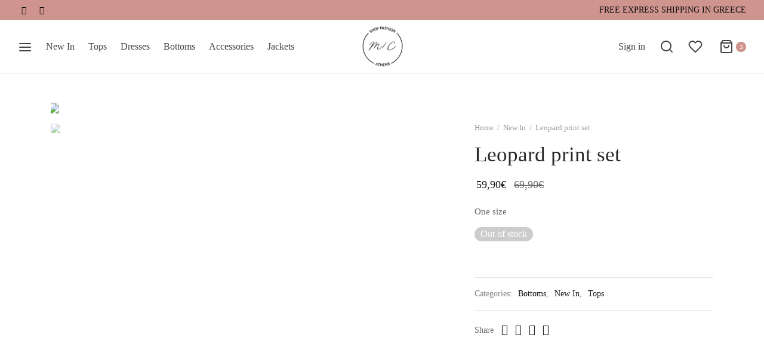

--- FILE ---
content_type: text/html; charset=UTF-8
request_url: https://mcshopfashion.gr/product/leopard-print-set/
body_size: 40669
content:

 <!doctype html>
<html lang="en-US">
<head>
	<meta charset="UTF-8" />
	<meta name="viewport" content="width=device-width, initial-scale=1, maximum-scale=1, user-scalable=no">
	<link rel="profile" href="http://gmpg.org/xfn/11">
	<link rel="pingback" href="https://mcshopfashion.gr/xmlrpc.php">
					<script>document.documentElement.className = document.documentElement.className + ' yes-js js_active js'</script>
			<title>Leopard print set &#8211; mcshopfashion.gr</title>
<link rel='dns-prefetch' href='//s.w.org' />
<link rel="alternate" type="application/rss+xml" title="mcshopfashion.gr &raquo; Feed" href="https://mcshopfashion.gr/feed/" />
<link rel="alternate" type="application/rss+xml" title="mcshopfashion.gr &raquo; Comments Feed" href="https://mcshopfashion.gr/comments/feed/" />
<link rel="alternate" type="application/rss+xml" title="mcshopfashion.gr &raquo; Leopard print set Comments Feed" href="https://mcshopfashion.gr/product/leopard-print-set/feed/" />
<link rel='stylesheet' id='litespeed-cache-dummy-css'  href='https://mcshopfashion.gr/wp-content/plugins/litespeed-cache/assets/css/litespeed-dummy.css?ver=5.5.17' media='all' />
<link rel='stylesheet' id='wp-block-library-css'  href='https://mcshopfashion.gr/wp-includes/css/dist/block-library/style.min.css?ver=5.5.17' media='all' />
<link rel='stylesheet' id='wp-block-library-theme-css'  href='https://mcshopfashion.gr/wp-includes/css/dist/block-library/theme.min.css?ver=5.5.17' media='all' />
<link rel='stylesheet' id='wc-block-vendors-style-css'  href='https://mcshopfashion.gr/wp-content/plugins/woocommerce/packages/woocommerce-blocks/build/vendors-style.css?ver=3.4.0' media='all' />
<link rel='stylesheet' id='wc-block-style-css'  href='https://mcshopfashion.gr/wp-content/plugins/woocommerce/packages/woocommerce-blocks/build/style.css?ver=3.4.0' media='all' />
<link rel='stylesheet' id='jquery-selectBox-css'  href='https://mcshopfashion.gr/wp-content/plugins/yith-woocommerce-wishlist/assets/css/jquery.selectBox.css?ver=1.2.0' media='all' />
<link rel='stylesheet' id='yith-wcwl-font-awesome-css'  href='https://mcshopfashion.gr/wp-content/plugins/yith-woocommerce-wishlist/assets/css/font-awesome.css?ver=4.7.0' media='all' />
<link rel='stylesheet' id='yith-wcwl-main-css'  href='https://mcshopfashion.gr/wp-content/plugins/yith-woocommerce-wishlist/assets/css/style.css?ver=3.0.15' media='all' />
<style id='yith-wcwl-main-inline-css'>
.yith-wcwl-share li a{color: #FFFFFF;}.yith-wcwl-share li a:hover{color: #FFFFFF;}.yith-wcwl-share a.facebook{background: #39599E; background-color: #39599E;}.yith-wcwl-share a.facebook:hover{background: #39599E; background-color: #39599E;}.yith-wcwl-share a.twitter{background: #45AFE2; background-color: #45AFE2;}.yith-wcwl-share a.twitter:hover{background: #39599E; background-color: #39599E;}.yith-wcwl-share a.pinterest{background: #AB2E31; background-color: #AB2E31;}.yith-wcwl-share a.pinterest:hover{background: #39599E; background-color: #39599E;}.yith-wcwl-share a.email{background: #FBB102; background-color: #FBB102;}.yith-wcwl-share a.email:hover{background: #39599E; background-color: #39599E;}.yith-wcwl-share a.whatsapp{background: #00A901; background-color: #00A901;}.yith-wcwl-share a.whatsapp:hover{background: #39599E; background-color: #39599E;}
</style>
<link rel='stylesheet' id='rs-plugin-settings-css'  href='https://mcshopfashion.gr/wp-content/plugins/revslider/public/assets/css/rs6.css?ver=6.2.23' media='all' />
<style id='rs-plugin-settings-inline-css'>
#rs-demo-id {}
</style>
<link rel='stylesheet' id='uaf_client_css-css'  href='https://mcshopfashion.gr/wp-content/uploads/useanyfont/uaf.css?ver=1611246039' media='all' />
<link rel='stylesheet' id='photoswipe-css'  href='https://mcshopfashion.gr/wp-content/plugins/woocommerce/assets/css/photoswipe/photoswipe.min.css?ver=4.6.5' media='all' />
<link rel='stylesheet' id='photoswipe-default-skin-css'  href='https://mcshopfashion.gr/wp-content/plugins/woocommerce/assets/css/photoswipe/default-skin/default-skin.min.css?ver=4.6.5' media='all' />
<style id='woocommerce-inline-inline-css'>
.woocommerce form .form-row .required { visibility: visible; }
</style>
<link rel='stylesheet' id='woocommerce_prettyPhoto_css-css'  href='//mcshopfashion.gr/wp-content/plugins/woocommerce/assets/css/prettyPhoto.css?ver=5.5.17' media='all' />
<link rel='stylesheet' id='goya-icons-css'  href='https://mcshopfashion.gr/wp-content/themes/goya/assets/icons/theme-icons/style.css?ver=1.0.3' media='all' />
<link rel='stylesheet' id='goya-fonts-css'  href='https://mcshopfashion.gr/wp-content/themes/goya/assets/css/fonts.css?ver=1.0.3' media='all' />
<link rel='stylesheet' id='goya-grid-css'  href='https://mcshopfashion.gr/wp-content/themes/goya/assets/css/grid.css?ver=1.0.3' media='all' />
<link rel='stylesheet' id='goya-core-css'  href='https://mcshopfashion.gr/wp-content/themes/goya/assets/css/core.css?ver=1.0.3' media='all' />
<link rel='stylesheet' id='goya-wishlist-css'  href='https://mcshopfashion.gr/wp-content/themes/goya/assets/css/wishlist.css?ver=1.0.3' media='all' />
<link rel='stylesheet' id='goya-shop-css'  href='https://mcshopfashion.gr/wp-content/themes/goya/assets/css/shop.css?ver=1.0.3' media='all' />
<link rel='stylesheet' id='goya-elements-css'  href='https://mcshopfashion.gr/wp-content/themes/goya/assets/css/vc-elements.css?ver=1.0.3' media='all' />
<style id='goya-customizer-styles-inline-css'>
body,blockquote cite {line-height:1.5;color:#585858;}body,blockquote cite,.entry-content h2,.post-sidebar .widget > h6,.entry-content h2,.mfp-content h2,.footer h2,.entry-content h3,.mfp-content h3,.footer h3,.entry-content h4,.mfp-content h4,.footer h4,.et-banner-text .et-banner-title,.woocommerce-order-received h2,.woocommerce-MyAccount-content h2,.woocommerce-MyAccount-content h3,.woocommerce-checkout h3,.order_review_heading,.woocommerce-MyAccount-content legend,.related h2,.up-sells h2,.cross-sells h2,.cart-collaterals h5,.cart-collaterals h3,.cart-collaterals h2,.related-posts .related-title,.et_post_nav .post_nav_link h3,.comment-reply-title,.comment-reply-title .button,.product-details-accordion .woocommerce-Reviews-title,.comments-container .comments-title {font-family:Jost, sans-serif;font-weight:400;}h1,.page-header .page-title,.entry-header .entry-title,.et-shop-title,.product-showcase.product-title-top .product_title,.et-product-detail .summary h1.product_title,.entry-title.blog-title,.post.post-detail .entry-header .entry-title,.post.post-detail .post-featured .entry-header .entry-title,blockquote h1, blockquote h2, blockquote h3, blockquote h4, blockquote h5, blockquote h6, blockquote p,.post-sidebar .widget > h6,.entry-content:not(.wc-tab) h2,.mfp-content h2,.footer h2,.entry-content .wc-tab h2,.entry-content h3,.mfp-content h3,.footer h3,.et-banner-text .et-banner-title,.woocommerce-order-received h2,.woocommerce-MyAccount-content h2,.woocommerce-MyAccount-content h3,.woocommerce-checkout h3,.order_review_heading,.woocommerce-MyAccount-content legend,.et-portfolio .type-portfolio h3,.related h2,.up-sells h2,.cross-sells h2,.cart-collaterals h5,.cart-collaterals h3,.cart-collaterals h2,.related-posts .related-title,.et_post_nav .post_nav_link h3,.comments-container .comments-title,.comment-reply-title,.product-details-accordion .woocommerce-Reviews-title,.wp-block-cover .wp-block-cover-text,.wp-block-cover .wp-block-cover__inner-container,.wp-block-cover-image .wp-block-cover-image-text,.wp-block-cover-image h2,.revslider-slide-title,.font-catcher {font-family:Jost, sans-serif,sans-serif;font-weight:400;}body,blockquote cite,div.vc_progress_bar .vc_single_bar .vc_label,div.vc_toggle_size_sm .vc_toggle_title h4 {font-size:16px;}.wp-caption-text,.woocommerce-breadcrumb,.post.listing .listing_content .post-meta,.footer-bar .footer-bar-content,.side-menu .mobile-widgets p,.side-menu .side-widgets p,.shop_table.cart tbody tr td .update-cart,.shop_table.cart tbody tr td .remove_item,.products .product.product-category a div h2 .count,#payment .payment_methods li .payment_box,#payment .payment_methods li a.about_paypal,.et-product-detail .summary .sizing_guide,#reviews .commentlist li .comment-text .woocommerce-review__verified,#reviews .commentlist li .comment-text .woocommerce-review__published-date,.commentlist > li .comment-meta,.widget .type-post .post-meta,.widget_rss .rss-date,.wp-block-latest-comments__comment-date,.wp-block-latest-posts__post-date,.commentlist > li .reply,.comment-reply-title small,.commentlist .bypostauthor .post-author,.commentlist .bypostauthor > .comment-body .fn:after,.et-portfolio.et-portfolio-style-hover-card .type-portfolio .et-portfolio-excerpt {font-size:13px;}h1, h2, h3, h4, h5, h6{color:#282828;}.button,input[type=submit]{background-color:#282828;}.et-product-detail .single_add_to_cart_button,.products:not(.shop_display_list) .et-listing-style4 .after_shop_loop_actions .add_to_cart_button.button,.woocommerce-mini-cart__buttons .button.checkout,.button.checkout-button,#place_order.button,.woocommerce .argmc-wrapper .argmc-nav-buttons .argmc-submit {background-color:#000000;}.product-showcase-light-text .showcase-inner .single_add_to_cart_button {color:#181818;background-color:#ffffff;}.button.outlined,.button.outlined:hover,.woocommerce-Reviews .comment-reply-title:hover {color:#282828;opacity:1;}input[type="text"],input[type="password"],input[type="number"],input[type="date"],input[type="datetime"],input[type="datetime-local"],input[type="time"],input[type="month"],input[type="week"],input[type="email"],input[type="search"],input[type="tel"],input[type="url"],input.input-text,select,textarea,.nf-form-cont .nf-form-content .list-select-wrap .nf-field-element > div,.nf-form-cont .nf-form-content input:not([type="button"]),.nf-form-cont .nf-form-content textarea,.nf-form-cont .nf-form-content .submit-wrap .ninja-forms-field,.button,.el-style-border-bottom .mc4wp-form-fields input[type="email"],.comment-form-rating,.woocommerce a.ywsl-social,.login a.ywsl-social,input[type=submit],.select2.select2-container--default .select2-selection--single,.woocommerce .woocommerce-MyAccount-content .shop_table .woocommerce-button,.woocommerce .sticky-product-bar .quantity,.woocommerce .et-product-detail .summary .quantity,div.argmc-customer-details,div.argmc-wrapper .argmc-billing-details,div.argmc-wrapper .argmc-shipping-details,.et-product-detail .summary .yith-wcwl-add-to-wishlist > div > a,.wishlist_table .add_to_cart.button,.yith-wcwl-add-button a.add_to_wishlist,.yith-wcwl-popup-button a.add_to_wishlist,.wishlist_table a.ask-an-estimate-button,.wishlist-title a.show-title-form,.hidden-title-form a.hide-title-form,.woocommerce .yith-wcwl-wishlist-new button,.wishlist_manage_table a.create-new-wishlist,.wishlist_manage_table button.submit-wishlist-changes,.yith-wcwl-wishlist-search-form button.wishlist-search-button,#side-filters.side-panel .et-close {border-radius:0px;}.et-banner .et-banner-content .et-banner-title.color-accent,.et-banner .et-banner-content .et-banner-subtitle.color-accent,.et-banner .et-banner-content .et-banner-link.link.color-accent,.et-banner .et-banner-content .et-banner-link.link.color-accent:hover,.et-banner .et-banner-content .et-banner-link.outlined.color-accent,.et-banner .et-banner-content .et-banner-link.outlined.color-accent:hover {color:#cf948e;}.et-banner .et-banner-content .et-banner-subtitle.tag_style.color-accent,.et-banner .et-banner-content .et-banner-link.solid.color-accent,.et-banner .et-banner-content .et-banner-link.solid.color-accent:hover {background:#cf948e;}.et-iconbox.icon-style-background.icon-color-accent .et-feature-icon {background:#cf948e;}.et-iconbox.icon-style-border.icon-color-accent .et-feature-icon,.et-iconbox.icon-style-simple.icon-color-accent .et-feature-icon {color:#cf948e;}.et-counter.counter-color-accent .h1,.et-counter.icon-color-accent i {color:#cf948e;}.et_btn.solid.color-accent {background:#cf948e;}.et_btn.link.color-accent,.et_btn.outlined.color-accent,.et_btn.outlined.color-accent:hover {color:#cf948e;}.et-animatype.color-accent .et-animated-entry,.et-stroketype.color-accent *{color:#cf948e;}.slick-prev:hover,.slick-next:hover,.flex-prev:hover,.flex-next:hover,.mfp-wrap.quick-search .mfp-content [type="submit"],.et-close,.single-product .pswp__button:hover,.content404 h4,.et-cart-empty .cart-empty,.woocommerce-tabs .tabs li a span,.woo-variation-gallery-wrapper .woo-variation-gallery-trigger:hover:after,.mobile-menu li.menu-item-has-children.active > .et-menu-toggle:after,.mobile-menu li.menu-item-has-children > .et-menu-toggle:hover,.remove:hover, a.remove:hover,span.minicart-counter.et-count-zero,.tag-cloud-link .tag-link-count,.star-rating > span:before,.comment-form-rating .stars > span:before,.wpmc-tabs-wrapper li.wpmc-tab-item.current,div.argmc-wrapper .tab-completed-icon:before,div.argmc-wrapper .argmc-tab-item.completed .argmc-tab-number,.widget .wc-layered-nav-rating.chosen,.widget ul li.active,.woocommerce .widget_layered_nav ul.yith-wcan-list li.chosen a,.woocommerce .widget_layered_nav ul.yith-wcan-label li.chosen a,.widget.widget_layered_nav li.chosen a, .widget.widget_layered_nav li.current-cat a,.widget.widget_layered_nav_filters li.chosen a,.widget.widget_layered_nav_filters li.current-cat a,.et-wp-gallery-popup .mfp-arrow,.et-page-load-overlay .dot3-loader {color:#cf948e;}.accent-color:not(.fancy-tag),.accent-color:not(.fancy-tag) .wpb_wrapper > h1,.accent-color:not(.fancy-tag) .wpb_wrapper > h2,.accent-color:not(.fancy-tag) .wpb_wrapper > h3,.accent-color:not(.fancy-tag) .wpb_wrapper > h4,.accent-color:not(.fancy-tag) .wpb_wrapper > h5,.accent-color:not(.fancy-tag) .wpb_wrapper > h6,.accent-color:not(.fancy-tag) .wpb_wrapper > p {color:#cf948e !important;}.accent-color.fancy-tag,.wpb_text_column .accent-color.fancy-tag:last-child,.accent-color.fancy-tag .wpb_wrapper > h1,.accent-color.fancy-tag .wpb_wrapper > h2,.accent-color.fancy-tag .wpb_wrapper > h3,.accent-color.fancy-tag .wpb_wrapper > h4,.accent-color.fancy-tag .wpb_wrapper > h5,.accent-color.fancy-tag .wpb_wrapper > h6,.accent-color.fancy-tag .wpb_wrapper > p {background-color:#cf948e;}.wpmc-tabs-wrapper li.wpmc-tab-item.current .wpmc-tab-number,.wpmc-tabs-wrapper li.wpmc-tab-item.current:before,.tag-cloud-link:hover,div.argmc-wrapper .argmc-tab-item.completed .argmc-tab-number,div.argmc-wrapper .argmc-tab-item.current .argmc-tab-number,div.argmc-wrapper .argmc-tab-item.last.current + .argmc-tab-item:hover .argmc-tab-number,.woocommerce .widget_layered_nav ul.yith-wcan-list li.chosen a,.woocommerce .widget_layered_nav ul.yith-wcan-label li.chosen a,.widget.widget_layered_nav li.chosen a,.widget.widget_layered_nav li.current-cat a,.widget.widget_layered_nav_filters li.chosen a,.widget.widget_layered_nav_filters li.current-cat a,.widget.widget_layered_nav .et-widget-color-filter li.chosen a:hover:before,.woocommerce-product-gallery .flex-control-thumbs li img.flex-active {border-color:#cf948e;}.mfp-close.scissors-close:hover:before,.mfp-close.scissors-close:hover:after,.remove:hover:before,.remove:hover:after,#side-cart .remove:hover:before,#side-cart .remove:hover:after,#side-cart.dark .remove:hover:before,#side-cart.dark .remove:hover:after,.yith-wcan-loading:after,.blockUI.blockOverlay:after,.easyzoom-notice:after,.woocommerce-product-gallery__wrapper .slick:after,.add_to_cart_button.loading:after,.et-loader:after,#side-filters.ajax-loader .et-close,.vc_progress_bar.vc_progress-bar-color-bar_orange .vc_single_bar span.vc_bar,span.minicart-counter,.et-active-filters-count,div.argmc-wrapper .argmc-tab-item.current .argmc-tab-number,div.argmc-wrapper .argmc-tab-item.visited:hover .argmc-tab-number,div.argmc-wrapper .argmc-tab-item.last.current + .argmc-tab-item:hover .argmc-tab-number,.slick-dots li button:hover,.wpb_column.et-light-column .postline:before,.wpb_column.et-light-column .postline-medium:before,.wpb_column.et-light-column .postline-large:before,.et-feat-video-btn:hover .et-featured-video-icon:after,.post.type-post.sticky .entry-title a:after {background-color:#cf948e;}div.argmc-wrapper .argmc-tab-item.visited:before {border-bottom-color:#cf948e;}.fancy-title,h1.fancy-title,h2.fancy-title,h3.fancy-title,h4.fancy-title,h5.fancy-title,h6.fancy-title {color:#cf948e}.fancy-tag,h1.fancy-tag,h2.fancy-tag,h3.fancy-tag,h4.fancy-tag,h5.fancy-tag,h6.fancy-tag {background-color:#cf948e}.header,.header-spacer,.product-header-spacer {height:90px;}.page-header-transparent .hero-header .hero-title {padding-top:90px;}@media only screen and (min-width:992px) {.et-product-detail.et-product-layout-no-padding.product-header-transparent .showcase-inner .product-information {padding-top:90px;}.header_on_scroll:not(.megamenu-active) .header {height:70px;}}@media only screen and (max-width:991px) {.header,.header_on_scroll .header,.header-spacer,.product-header-spacer {height:60px;}.page-header-transparent .hero-header .hero-title {padding-top:60px;}}@media screen and (min-width:576px) and (max-width:767px) {.sticky-product-bar {height:60px;}.product-bar-visible.single-product.fixed-product-bar-bottom .footer {margin-bottom:60px;}.product-bar-visible.single-product.fixed-product-bar-bottom #scroll_to_top.active {bottom:70px;}}.header .menu-holder {min-height:80px;}@media only screen and (max-width:767px) {.header .menu-holder {min-height:50px;}}.header .logolink .logoimg {max-height:80px;}@media only screen and (max-width:767px) {.header .logolink .logoimg {max-height:50px;}}.top-bar {background-color:#cf948e;height:33px;line-height:33px;}.top-bar,.top-bar a,.top-bar .selected {color:#0a0a0a;}.et-global-campaign {background-color:#cf948e;color:#ffffff;height:33px;}.et-global-campaign .remove:before,.et-global-campaign .remove:after {background-color:#ffffff;}.page-header-regular .header,.header_on_scroll .header {background-color:#ffffff;}@media only screen and (max-width:576px) {.page-header-transparent:not(.header-transparent-mobiles):not(.header_on_scroll) .header {background-color:#ffffff;}}.header a,.header .menu-toggle,.header .goya-search button {color:#444444;}@media only screen and (max-width:767px) {.sticky-header-light .header .menu-toggle:hover,.header-transparent-mobiles.sticky-header-light.header_on_scroll .header a.icon,.header-transparent-mobiles.sticky-header-light.header_on_scroll .header .menu-toggle,.header-transparent-mobiles.light-title:not(.header_on_scroll) .header a.icon,.header-transparent-mobiles.light-title:not(.header_on_scroll) .header .menu-toggle {color:#ffffff;}}@media only screen and (min-width:768px) {.light-title:not(.header_on_scroll) .header .site-title,.light-title:not(.header_on_scroll) .header .et-header-menu>li> a,.sticky-header-light.header_on_scroll .header .et-header-menu>li> a,.light-title:not(.header_on_scroll) span.minicart-counter.et-count-zero,.sticky-header-light.header_on_scroll .header .icon,.sticky-header-light.header_on_scroll .header .menu-toggle,.light-title:not(.header_on_scroll) .header .icon,.light-title:not(.header_on_scroll) .header .menu-toggle {color:#ffffff;}}.et-header-menu .menu-label,.mobile-menu .menu-label {background-color:#999999;}.et-header-menu ul.sub-menu:before,.et-header-menu .sub-menu .sub-menu {background-color:#ffffff;}.et-header-menu>li.menu-item-has-children > a:after {border-bottom-color:#ffffff;}.et-header-menu ul.sub-menu li a {color:#444444;}.side-panel .mobile-bar,.side-panel .mobile-bar.dark {background:#f8f8f8;}.side-mobile-menu,.side-mobile-menu.dark { background:#ffffff;}.side-fullscreen-menu,.side-fullscreen-menu.dark { background:#ffffff;}.site-footer,.site-footer.dark {background-color:#ffffff;}.site-footer .footer-bar.custom-color-1,.site-footer .footer-bar.custom-color-1.dark {background-color:#262626;}.mfp #et-quickview {max-width:960px;}.et-shop-widget-scroll{max-height:150px;}.star-rating > span:before,.comment-form-rating .stars > span:before {color:#282828;}.product-inner .badge.onsale,.wc-block-grid .wc-block-grid__products .wc-block-grid__product .wc-block-grid__product-onsale {color:#000000;background-color:#ffffff;}.et-product-detail .summary .badge.onsale {border-color:#000000;}.product-inner .badge.new {color:#0a0a0a;background-color:#cf948e;}.product-inner .badge.out-of-stock {color:#585858;background-color:#ffffff;}@media screen and (min-width:768px) {.wc-block-grid__products .wc-block-grid__product .wc-block-grid__product-image {margin-top:5px;}.wc-block-grid__products .wc-block-grid__product:hover .wc-block-grid__product-image {transform:translateY(-5px);}.wc-block-grid__products .wc-block-grid__product:hover .wc-block-grid__product-image img {-moz-transform:scale(1.05, 1.05);-ms-transform:scale(1.05, 1.05);-webkit-transform:scale(1.05, 1.05);transform:scale(1.05, 1.05);}}.et-blog.hero-header .hero-title {background-color:#f8f8f8;}.post.post-detail.hero-title .post-featured.title-wrap {background-color:#f8f8f8;}.has-gutenberg-white-color { color:#ffffff !important; }.has-gutenberg-white-background-color { background-color:#ffffff; }.wp-block-button.outlined .has-gutenberg-white-color { border-color:#ffffff !important; background-color:transparent !important; }.has-gutenberg-shade-color { color:#f8f8f8 !important; }.has-gutenberg-shade-background-color { background-color:#f8f8f8; }.wp-block-button.outlined .has-gutenberg-shade-color { border-color:#f8f8f8 !important; background-color:transparent !important; }.has-gutenberg-gray-color { color:#777777 !important; }.has-gutenberg-gray-background-color { background-color:#777777; }.wp-block-button.outlined .has-gutenberg-gray-color { border-color:#777777 !important; background-color:transparent !important; }.has-gutenberg-dark-color { color:#282828 !important; }.has-gutenberg-dark-background-color { background-color:#282828; }.wp-block-button.outlined .has-gutenberg-dark-color { border-color:#282828 !important; background-color:transparent !important; }.has-gutenberg-accent-color { color:#cf948e !important; }.has-gutenberg-accent-background-color { background-color:#cf948e; }.wp-block-button.outlined .has-gutenberg-accent-color { border-color:#cf948e !important; background-color:transparent !important; }.commentlist .bypostauthor > .comment-body .fn:after {content:'Post Author';}.et-inline-validation-notices .form-row.woocommerce-invalid-required-field:after{content:'Required field';}.post.type-post.sticky .entry-title a:after {content:'Featured';}
</style>
<link rel='stylesheet' id='woo-variation-swatches-css'  href='https://mcshopfashion.gr/wp-content/plugins/woo-variation-swatches/assets/css/frontend.min.css?ver=1.1.0' media='all' />
<style id='woo-variation-swatches-inline-css'>
.variable-item:not(.radio-variable-item) { width : 30px; height : 30px; } .wvs-style-squared .button-variable-item { min-width : 30px; } .button-variable-item span { font-size : 16px; }
</style>
<link rel='stylesheet' id='woo-variation-swatches-theme-override-css'  href='https://mcshopfashion.gr/wp-content/plugins/woo-variation-swatches/assets/css/wvs-theme-override.min.css?ver=1.1.0' media='all' />
<link rel='stylesheet' id='woo-variation-swatches-tooltip-css'  href='https://mcshopfashion.gr/wp-content/plugins/woo-variation-swatches/assets/css/frontend-tooltip.min.css?ver=1.1.0' media='all' />
<script type="text/template" id="tmpl-variation-template">
	<div class="woocommerce-variation-description">{{{ data.variation.variation_description }}}</div>
	<div class="woocommerce-variation-price">{{{ data.variation.price_html }}}</div>
	<div class="woocommerce-variation-availability">{{{ data.variation.availability_html }}}</div>
</script>
<script type="text/template" id="tmpl-unavailable-variation-template">
	<p>Sorry, this product is unavailable. Please choose a different combination.</p>
</script>
<script src='https://mcshopfashion.gr/wp-includes/js/jquery/jquery.js?ver=1.12.4-wp' id='jquery-core-js'></script>
<script src='https://mcshopfashion.gr/wp-content/plugins/revslider/public/assets/js/rbtools.min.js?ver=6.2.23' id='tp-tools-js'></script>
<script src='https://mcshopfashion.gr/wp-content/plugins/revslider/public/assets/js/rs6.min.js?ver=6.2.23' id='revmin-js'></script>
<script src='https://mcshopfashion.gr/wp-content/plugins/woocommerce/assets/js/jquery-blockui/jquery.blockUI.min.js?ver=2.70' id='jquery-blockui-js'></script>
<script id='wc-add-to-cart-js-extra'>
var wc_add_to_cart_params = {"ajax_url":"\/wp-admin\/admin-ajax.php","wc_ajax_url":"\/?wc-ajax=%%endpoint%%","i18n_view_cart":"View cart","cart_url":"https:\/\/mcshopfashion.gr\/cart-3\/","is_cart":"","cart_redirect_after_add":"no"};
</script>
<script src='https://mcshopfashion.gr/wp-content/plugins/woocommerce/assets/js/frontend/add-to-cart.min.js?ver=4.6.5' id='wc-add-to-cart-js'></script>
<script src='https://mcshopfashion.gr/wp-content/plugins/js_composer/assets/js/vendors/woocommerce-add-to-cart.js?ver=6.4.0' id='vc_woocommerce-add-to-cart-js-js'></script>
<script src='https://mcshopfashion.gr/wp-content/themes/goya/assets/js/vendor/jquery.cookie.js?ver=1.4.1' id='cookie-js'></script>
<link rel="https://api.w.org/" href="https://mcshopfashion.gr/wp-json/" /><link rel="alternate" type="application/json" href="https://mcshopfashion.gr/wp-json/wp/v2/product/9085" /><link rel="EditURI" type="application/rsd+xml" title="RSD" href="https://mcshopfashion.gr/xmlrpc.php?rsd" />
<link rel="wlwmanifest" type="application/wlwmanifest+xml" href="https://mcshopfashion.gr/wp-includes/wlwmanifest.xml" /> 
<meta name="generator" content="WordPress 5.5.17" />
<meta name="generator" content="WooCommerce 4.6.5" />
<link rel="canonical" href="https://mcshopfashion.gr/product/leopard-print-set/" />
<link rel='shortlink' href='https://mcshopfashion.gr/?p=9085' />
<link rel="alternate" type="application/json+oembed" href="https://mcshopfashion.gr/wp-json/oembed/1.0/embed?url=https%3A%2F%2Fmcshopfashion.gr%2Fproduct%2Fleopard-print-set%2F" />
<link rel="alternate" type="text/xml+oembed" href="https://mcshopfashion.gr/wp-json/oembed/1.0/embed?url=https%3A%2F%2Fmcshopfashion.gr%2Fproduct%2Fleopard-print-set%2F&#038;format=xml" />
	<noscript><style>.woocommerce-product-gallery{ opacity: 1 !important; }</style></noscript>
	<style type="text/css">
body.custom-background #wrapper { background-color: #ffffff; }
</style>
<meta name="generator" content="Powered by Slider Revolution 6.2.23 - responsive, Mobile-Friendly Slider Plugin for WordPress with comfortable drag and drop interface." />
<link rel="icon" href="https://mcshopfashion.gr/wp-content/uploads/2020/10/cropped-mcshopfashion_icon-1-32x32.png" sizes="32x32" />
<link rel="icon" href="https://mcshopfashion.gr/wp-content/uploads/2020/10/cropped-mcshopfashion_icon-1-192x192.png" sizes="192x192" />
<link rel="apple-touch-icon" href="https://mcshopfashion.gr/wp-content/uploads/2020/10/cropped-mcshopfashion_icon-1-180x180.png" />
<meta name="msapplication-TileImage" content="https://mcshopfashion.gr/wp-content/uploads/2020/10/cropped-mcshopfashion_icon-1-270x270.png" />
		<!-- Facebook Pixel Code -->
		<script>
			var aepc_pixel = {"pixel_id":"228281145449814","user":{},"enable_advanced_events":"yes","fire_delay":"0","enable_viewcontent":"yes","enable_addtocart":"yes","enable_addtowishlist":"no","enable_initiatecheckout":"yes","enable_addpaymentinfo":"yes","enable_purchase":"yes","allowed_params":{"AddToCart":["value","currency","content_category","content_name","content_type","content_ids"],"AddToWishlist":["value","currency","content_category","content_name","content_type","content_ids"]}},
				aepc_pixel_args = [],
				aepc_extend_args = function( args ) {
					if ( typeof args === 'undefined' ) {
						args = {};
					}

					for(var key in aepc_pixel_args)
						args[key] = aepc_pixel_args[key];

					return args;
				};

			// Extend args
			if ( 'yes' === aepc_pixel.enable_advanced_events ) {
				aepc_pixel_args.userAgent = navigator.userAgent;
				aepc_pixel_args.language = navigator.language;

				if ( document.referrer.indexOf( document.domain ) < 0 ) {
					aepc_pixel_args.referrer = document.referrer;
				}
			}
		</script>
		<script>
						!function(f,b,e,v,n,t,s){if(f.fbq)return;n=f.fbq=function(){n.callMethod?
				n.callMethod.apply(n,arguments):n.queue.push(arguments)};if(!f._fbq)f._fbq=n;
				n.push=n;n.loaded=!0;n.version='2.0';n.agent='dvpixelcaffeinewordpress';n.queue=[];t=b.createElement(e);t.async=!0;
				t.src=v;s=b.getElementsByTagName(e)[0];s.parentNode.insertBefore(t,s)}(window,
				document,'script','https://connect.facebook.net/en_US/fbevents.js');
			
						fbq('init', aepc_pixel.pixel_id, aepc_pixel.user);

						setTimeout( function() {
				fbq('track', "PageView", aepc_pixel_args);
			}, aepc_pixel.fire_delay * 1000 );
					</script>
				<noscript><img height="1" width="1" style="display:none"
		               src="https://www.facebook.com/tr?id=228281145449814&ev=PageView&noscript=1"
			/></noscript>
				<!-- End Facebook Pixel Code -->
		<script type="text/javascript">function setREVStartSize(e){
			//window.requestAnimationFrame(function() {				 
				window.RSIW = window.RSIW===undefined ? window.innerWidth : window.RSIW;	
				window.RSIH = window.RSIH===undefined ? window.innerHeight : window.RSIH;	
				try {								
					var pw = document.getElementById(e.c).parentNode.offsetWidth,
						newh;
					pw = pw===0 || isNaN(pw) ? window.RSIW : pw;
					e.tabw = e.tabw===undefined ? 0 : parseInt(e.tabw);
					e.thumbw = e.thumbw===undefined ? 0 : parseInt(e.thumbw);
					e.tabh = e.tabh===undefined ? 0 : parseInt(e.tabh);
					e.thumbh = e.thumbh===undefined ? 0 : parseInt(e.thumbh);
					e.tabhide = e.tabhide===undefined ? 0 : parseInt(e.tabhide);
					e.thumbhide = e.thumbhide===undefined ? 0 : parseInt(e.thumbhide);
					e.mh = e.mh===undefined || e.mh=="" || e.mh==="auto" ? 0 : parseInt(e.mh,0);		
					if(e.layout==="fullscreen" || e.l==="fullscreen") 						
						newh = Math.max(e.mh,window.RSIH);					
					else{					
						e.gw = Array.isArray(e.gw) ? e.gw : [e.gw];
						for (var i in e.rl) if (e.gw[i]===undefined || e.gw[i]===0) e.gw[i] = e.gw[i-1];					
						e.gh = e.el===undefined || e.el==="" || (Array.isArray(e.el) && e.el.length==0)? e.gh : e.el;
						e.gh = Array.isArray(e.gh) ? e.gh : [e.gh];
						for (var i in e.rl) if (e.gh[i]===undefined || e.gh[i]===0) e.gh[i] = e.gh[i-1];
											
						var nl = new Array(e.rl.length),
							ix = 0,						
							sl;					
						e.tabw = e.tabhide>=pw ? 0 : e.tabw;
						e.thumbw = e.thumbhide>=pw ? 0 : e.thumbw;
						e.tabh = e.tabhide>=pw ? 0 : e.tabh;
						e.thumbh = e.thumbhide>=pw ? 0 : e.thumbh;					
						for (var i in e.rl) nl[i] = e.rl[i]<window.RSIW ? 0 : e.rl[i];
						sl = nl[0];									
						for (var i in nl) if (sl>nl[i] && nl[i]>0) { sl = nl[i]; ix=i;}															
						var m = pw>(e.gw[ix]+e.tabw+e.thumbw) ? 1 : (pw-(e.tabw+e.thumbw)) / (e.gw[ix]);					
						newh =  (e.gh[ix] * m) + (e.tabh + e.thumbh);
					}				
					if(window.rs_init_css===undefined) window.rs_init_css = document.head.appendChild(document.createElement("style"));					
					document.getElementById(e.c).height = newh+"px";
					window.rs_init_css.innerHTML += "#"+e.c+"_wrapper { height: "+newh+"px }";				
				} catch(e){
					console.log("Failure at Presize of Slider:" + e)
				}					   
			//});
		  };</script>
		<style id="wp-custom-css">
			/* Change Selection Text Color When Highlighting */ 
::-moz-selection { background-color: #000000; 
color: #fff; } 
::selection { background-color: #000000; 
color: #fff; }

div.wpforms-container-full .wpforms-form input[type=submit], div.wpforms-container-full .wpforms-form button[type=submit], div.wpforms-container-full .wpforms-form .wpforms-page-button {
	background-color: #cf948e
}

.et-banner-text .et-banner-title.medium {
	font-size: 1.7rem;
}		</style>
		<style id="kirki-inline-styles">.header,.header-spacer,.product-header-spacer{height:90px;}.header .logolink .logoimg{max-height:80px;}.top-bar{height:33px;line-height:33px;background-color:#cf948e;}.top-bar,.top-bar .selected,.top-bar a{color:#0a0a0a;}.page-header-regular .header, .header_on_scroll .header{background-color:#ffffff;}.header .goya-search button,.header .menu-toggle,.header a{color:#444444;}.et-header-menu .menu-label{background-color:#999999;}.et-header-menu li >.sub-menu > li{width:240px;}.et-header-menu ul.sub-menu li a{color:#444444;}.et-header-menu .sub-menu .sub-menu,.et-header-menu ul.sub-menu:before{background-color:#ffffff;}.et-header-menu>li.menu-item-has-children > a:after{border-bottom-color:#ffffff;}.side-panel .mobile-bar,.side-panel .mobile-bar.dark{background-color:#f8f8f8;}.side-fullscreen-menu,.side-fullscreen-menu.dark{background-color:#ffffff;}.side-menu.side-mobile-menu,.side-menu.side-mobile-menu.dark{background-color:#ffffff;}.site-footer,.site-footer.dark{background-color:#ffffff;}.site-footer .footer-bar.custom-color-1,.site-footer .footer-bar.custom-color-1.dark{background-color:#262626;}.footer-bar.custom-color-1 .social-icons a{color:#000000;}.mfp #et-quickview{max-width:960px;}.et-product-detail .single_add_to_cart_button, .products:not(.shop_display_list) .et-listing-style4 .after_shop_loop_actions .add_to_cart_button.button, .woocommerce-mini-cart__buttons .button.checkout, .button.checkout-button, #place_order.button, .woocommerce .argmc-wrapper .argmc-nav-buttons .argmc-submit{background-color:#000000;}.product-showcase-light-text .showcase-inner .single_add_to_cart_button{background-color:#ffffff;}.product-showcase-light-text .et-product-detail .single_add_to_cart_button{color:#181818;}.star-rating > span:before, .comment-form-rating .stars > span:before{color:#282828;}.product-inner .badge.onsale{color:#000000;background-color:#ffffff;}.et-product-detail .summary .badge.onsale{border-color:#000000;}.product-inner .badge.new{background-color:#cf948e;}.product-inner .badge.out-of-stock{color:#585858;background-color:#ffffff;}.mfp-wrap.quick-search .mfp-content [type="submit"], .et-close, .single-product .pswp__button:hover, .content404 h4, .et-cart-empty .cart-empty, .woocommerce-tabs .tabs li a span, .woo-variation-gallery-wrapper .woo-variation-gallery-trigger:hover:after, .mobile-menu li.menu-item-has-children.active > .et-menu-toggle:after, .mobile-menu li.menu-item-has-children > .et-menu-toggle:hover, .remove:hover, a.remove:hover, .minicart-counter.et-count-zero, .tag-cloud-link .tag-link-count, .wpmc-tabs-wrapper li.wpmc-tab-item.current, div.argmc-wrapper .tab-completed-icon:before, .widget .wc-layered-nav-rating.chosen, .widget ul li.active, .woocommerce .widget_layered_nav ul.yith-wcan-list li.chosen a, .woocommerce .widget_layered_nav ul.yith-wcan-label li.chosen a, .widget.widget_layered_nav li.chosen a, .widget.widget_layered_nav li.current-cat a, .widget.widget_layered_nav_filters li.chosen a, .widget.widget_layered_nav_filters li.current-cat a, .et-wp-gallery-popup .mfp-arrow, .et-page-load-overlay .dot3-loader{color:#cf948e;}body, blockquote cite{color:#686868;}h1, h2, h3, h4, h5, h6{color:#282828;}input[type="text"], input[type="password"], input[type="number"], input[type="date"], input[type="datetime"], input[type="datetime-local"], input[type="time"], input[type="month"], input[type="week"], input[type="email"], input[type="search"], input[type="tel"], input[type="url"], input.input-text, select, textarea, .wp-block-button__link, .nf-form-cont .nf-form-content .list-select-wrap .nf-field-element > div, .nf-form-cont .nf-form-content input:not([type="button"]), .nf-form-cont .nf-form-content textarea, .nf-form-cont .nf-form-content .submit-wrap .ninja-forms-field, .button, .comment-form-rating, .woocommerce a.ywsl-social, .login a.ywsl-social, input[type=submit], .select2.select2-container--default .select2-selection--single, .woocommerce .woocommerce-MyAccount-content .shop_table .woocommerce-button, .woocommerce .sticky-product-bar .quantity, .woocommerce .et-product-detail .summary .quantity, .et-product-detail .summary .yith-wcwl-add-to-wishlist > div > a, .wishlist_table .add_to_cart.button, .yith-wcwl-add-button a.add_to_wishlist, .yith-wcwl-popup-button a.add_to_wishlist, .wishlist_table a.ask-an-estimate-button, .wishlist-title a.show-title-form, .hidden-title-form a.hide-title-form, .woocommerce .yith-wcwl-wishlist-new button, .wishlist_manage_table a.create-new-wishlist, .wishlist_manage_table button.submit-wishlist-changes, .yith-wcwl-wishlist-search-form button.wishlist-search-button, #side-filters.side-panel .et-close{-webkit-border-radius:0px;-moz-border-radius:0px;border-radius:0px;}.button, input[type=submit]{background-color:#282828;}.button.outlined, .button.outlined:hover, .woocommerce-Reviews .comment-reply-title:hover{color:#282828;}.fancy-title{color:#cf948e;}.fancy-tag{background-color:#cf948e;}body{font-family:Jost, sans-serif;font-weight:400;line-height:1.5;}.font-catcher{font-family:Jost, sans-serif;font-weight:400;}body, blockquote cite, div.vc_progress_bar .vc_single_bar .vc_label, div.vc_toggle_size_sm .vc_toggle_title h4{font-size:16px;}.wp-caption-text, .woocommerce-breadcrumb, .post.listing .listing_content .post-meta, .footer-bar .footer-bar-content, .side-menu .mobile-widgets p, .side-menu .side-widgets p, .shop_table.cart tbody tr td .update-cart, .shop_table.cart tbody tr td .remove_item, .products .product.product-category a div h2 .count, #payment .payment_methods li .payment_box, #payment .payment_methods li a.about_paypal, .et-product-detail .summary .sizing_guide, #reviews .commentlist li .comment-text .woocommerce-review__verified, #reviews .commentlist li .comment-text .woocommerce-review__published-date, .commentlist > li .comment-meta, .widget .type-post .post-meta, .widget_rss .rss-date, .wp-block-latest-comments__comment-date, .wp-block-latest-posts__post-date, .commentlist > li .reply, .comment-reply-title small, .commentlist .bypostauthor .post-author, .commentlist .bypostauthor > .comment-body .fn:after, .et-portfolio.et-portfolio-style-hover-card .type-portfolio .et-portfolio-excerpt{font-size:13px;}@media only screen and (min-width: 768px){.header_on_scroll:not(.megamenu-active) .header{height:70px;}.light-title:not(.header_on_scroll) .header .et-header-menu>li> a,.light-title:not(.header_on_scroll) .header .icon,.light-title:not(.header_on_scroll) .header .menu-toggle,.light-title:not(.header_on_scroll) .header .site-title,.light-title:not(.header_on_scroll) span.minicart-counter.et-count-zero,.sticky-header-light.header_on_scroll .header .et-header-menu>li> a,.sticky-header-light.header_on_scroll .header .icon,.sticky-header-light.header_on_scroll .header .menu-toggle{color:#ffffff;}}@media only screen and (max-width: 767px){.header .logolink .logoimg{max-height:50px;}.header-transparent-mobiles.light-title:not(.header_on_scroll) .header .menu-toggle,.header-transparent-mobiles.light-title:not(.header_on_scroll) .header a.icon,.header-transparent-mobiles.sticky-header-light.header_on_scroll .header .menu-toggle,.header-transparent-mobiles.sticky-header-light.header_on_scroll .header a.icon,.sticky-header-light .header .menu-toggle:hover{color:#ffffff;}.header,.header-spacer,.header_on_scroll .header,.product-header-spacer,.sticky-product-bar{height:60px;}}</style><noscript><style> .wpb_animate_when_almost_visible { opacity: 1; }</style></noscript></head>

<body class="product-template-default single single-product postid-9085 wp-custom-logo wp-embed-responsive theme-goya woocommerce woocommerce-page woocommerce-no-js woo-variation-swatches wvs-theme-goya wvs-theme-child-goya wvs-style-squared wvs-attr-behavior-blur wvs-tooltip wvs-css blog-id-1 et-site-layout-regular wp-gallery-popup has-top-bar megamenu-fullwidth header-sticky header-full-width el-style-border-all el-style-border-width-2 floating-labels et-page-load-transition-false login-single-column et-login-popup header-border-1 page-header-regular product-showcase-dark-text fixed-product-bar fixed-product-bar-top fixed-product-bar-mobile- sticky-header-dark header-transparent-mobiles dark-title wpb-js-composer js-comp-ver-6.4.0 vc_responsive">

	
	
<div id="wrapper" class="open">
	
	<div class="click-capture"></div>
	
	
<div id="top-bar" class="et-top-bar top-bar">
	<div class="container">
					<div class="topbar-items topbar-left">
				<ul class="social-icons top-bar-social-icons"><li><a href="https://www.facebook.com/Mcshopfashion-802957523240196" target="_blank" data-toggle="tooltip" data-placement="left" title="facebook"><i class="et-icon et-facebook"></i></a></li><li><a href="https://www.instagram.com/mcshopfashion/" target="_blank" data-toggle="tooltip" data-placement="left" title="instagram"><i class="et-icon et-instagram"></i></a></li></ul>			</div>
					<div class="topbar-items topbar-right">
				<div class="et-top-bar-text">FREE EXPRESS SHIPPING IN GREECE</div>			</div>
					
	</div>                
</div>
	<div class="page-wrapper-inner">

		
<header id="header" class="header site-header header-v1 mobile-logo-center">

		<div class="header-main header-section logo-center ">
		<div class="header-contents container">
							<div class="header-left-items header-items">
						<div class="hamburger-menu">
		<button class="menu-toggle fullscreen-toggle" data-target="fullscreen-menu"><span class="bars"><svg xmlns="http://www.w3.org/2000/svg" width="24" height="24" viewBox="0 0 24 24" fill="none" stroke="currentColor" stroke-width="2" stroke-linecap="round" stroke-linejoin="round" class="feather feather-menu"><line x1="3" y1="12" x2="21" y2="12"></line><line x1="3" y1="6" x2="21" y2="6"></line><line x1="3" y1="18" x2="21" y2="18"></line></svg></span> <span class="name">Menu</span></button>
	</div>

<nav id="primary-menu" class="main-navigation navigation">
		  <ul id="menu-main-menu" class="primary-menu et-header-menu"><li id="menu-item-4632" class="menu-item menu-item-type-custom menu-item-object-custom menu-item-4632"><a href="http://mcshopfashion.gr/product-category/new-in/">New In</a></li>
<li id="menu-item-4630" class="menu-item menu-item-type-custom menu-item-object-custom menu-item-4630"><a href="http://mcshopfashion.gr/product-category/tops/">Tops</a></li>
<li id="menu-item-4624" class="menu-item menu-item-type-custom menu-item-object-custom menu-item-4624"><a href="http://mcshopfashion.gr/product-category/dresses/">Dresses</a></li>
<li id="menu-item-4622" class="menu-item menu-item-type-custom menu-item-object-custom menu-item-4622"><a href="http://mcshopfashion.gr/product-category/bottoms/">Bottoms</a></li>
<li id="menu-item-4628" class="menu-item menu-item-type-custom menu-item-object-custom menu-item-4628"><a href="http://mcshopfashion.gr/product-category/accessories/">Accessories</a></li>
<li id="menu-item-4626" class="menu-item menu-item-type-custom menu-item-object-custom menu-item-4626"><a href="http://mcshopfashion.gr/product-category/jackets/">Jackets</a></li>
</ul>	</nav>
				</div>
							<div class="header-center-items header-items">
					
<div class="logo-holder">
	<a href="https://mcshopfashion.gr/" rel="home" class="logolink ">
				<img src="https://mcshopfashion.gr/wp-content/uploads/2020/10/cropped-mcshopfashion_main_logo-3.png" class="logoimg bg--light" alt="mcshopfashion.gr"/>
						<img src="https://mcshopfashion.gr/wp-content/uploads/2020/10/cropped-mcshopfashion_main_logo-3.png" class="logoimg bg--dark" alt="mcshopfashion.gr"/>
					</a>
</div>
									</div>
							<div class="header-right-items header-items">
								<a href="https://mcshopfashion.gr/my-account-2/" class="et-menu-account-btn icon"><span class="icon-text">Sign in</span> <svg xmlns="http://www.w3.org/2000/svg" width="24" height="24" viewBox="0 0 24 24" fill="none" stroke="currentColor" stroke-width="2" stroke-linecap="round" stroke-linejoin="round" class="feather feather-user"><path d="M20 21v-2a4 4 0 0 0-4-4H8a4 4 0 0 0-4 4v2"></path><circle cx="12" cy="7" r="4"></circle></svg></a>
			<a href="#" class="quick_search icon popup-1 search-header_icon">
		<svg xmlns="http://www.w3.org/2000/svg" width="24" height="24" viewBox="0 0 24 24" fill="none" stroke="currentColor" stroke-width="2" stroke-linecap="round" stroke-linejoin="round" class="feather feather-search"><circle cx="11" cy="11" r="8"></circle><line x1="21" y1="21" x2="16.65" y2="16.65"></line></svg>	</a>
			<a href="https://mcshopfashion.gr/wishlist-2/" class="quick_wishlist icon">
			<span class="text">Wishlist</span>
			<svg xmlns="http://www.w3.org/2000/svg" width="24" height="24" viewBox="0 0 24 24" fill="none" stroke="currentColor" stroke-width="2" stroke-linecap="round" stroke-linejoin="round" class="feather feather-heart"><path d="M20.84 4.61a5.5 5.5 0 0 0-7.78 0L12 5.67l-1.06-1.06a5.5 5.5 0 0 0-7.78 7.78l1.06 1.06L12 21.23l7.78-7.78 1.06-1.06a5.5 5.5 0 0 0 0-7.78z"></path></svg>			<span class="item-counter et-wishlist-counter"></span>
		</a>
					<a data-target="open-cart" href="https://mcshopfashion.gr/cart-3/" title="Cart" class="quick_cart icon">
					<span class="text">Cart</span>
					<svg xmlns="http://www.w3.org/2000/svg" width="24" height="24" viewBox="0 0 24 24" fill="none" stroke="currentColor" stroke-width="2" stroke-linecap="round" stroke-linejoin="round" class="feather feather-shopping-bag"><path d="M6 2L3 6v14a2 2 0 0 0 2 2h14a2 2 0 0 0 2-2V6l-3-4z"></path><line x1="3" y1="6" x2="21" y2="6"></line><path d="M16 10a4 4 0 0 1-8 0"></path></svg>					<span class="item-counter minicart-counter">3</span>
				</a>
							</div>
					</div>
	</div>
	
	<div class="header-mobile logo-center">
		<div class="header-contents container">
			
	<div class="hamburger-menu">
		<button class="menu-toggle mobile-toggle" data-target="mobile-menu"><span class="bars"><svg xmlns="http://www.w3.org/2000/svg" width="24" height="24" viewBox="0 0 24 24" fill="none" stroke="currentColor" stroke-width="2" stroke-linecap="round" stroke-linejoin="round" class="feather feather-menu"><line x1="3" y1="12" x2="21" y2="12"></line><line x1="3" y1="6" x2="21" y2="6"></line><line x1="3" y1="18" x2="21" y2="18"></line></svg></span> <span class="name">Menu</span></button>
	</div>


<div class="logo-holder">
	<a href="https://mcshopfashion.gr/" rel="home" class="logolink ">
				<img src="https://mcshopfashion.gr/wp-content/uploads/2020/10/cropped-mcshopfashion_main_logo-3.png" class="logoimg bg--light" alt="mcshopfashion.gr"/>
						<img src="https://mcshopfashion.gr/wp-content/uploads/2020/10/cropped-mcshopfashion_main_logo-3.png" class="logoimg bg--dark" alt="mcshopfashion.gr"/>
					</a>
</div>
					
<div class="mobile-header-icons">
					<a data-target="open-cart" href="https://mcshopfashion.gr/cart-3/" title="Cart" class="quick_cart icon">
					<span class="text">Cart</span>
					<svg xmlns="http://www.w3.org/2000/svg" width="24" height="24" viewBox="0 0 24 24" fill="none" stroke="currentColor" stroke-width="2" stroke-linecap="round" stroke-linejoin="round" class="feather feather-shopping-bag"><path d="M6 2L3 6v14a2 2 0 0 0 2 2h14a2 2 0 0 0 2-2V6l-3-4z"></path><line x1="3" y1="6" x2="21" y2="6"></line><path d="M16 10a4 4 0 0 1-8 0"></path></svg>					<span class="item-counter minicart-counter">3</span>
				</a>
			</div>		</div>
	</div>

	
</header>
		<div role="main" class="site-content">

			<div class="header-spacer"></div>
	
					
			
<div id="product-9085" class="et-product-detail et-product-layout-regular page-padding et-wishlist-next product-details-tabs et-variation-style-table et-product-gallery-carousel thumbnails-vertical thumbnails-mobile-dots product type-product post-9085 status-publish first outofstock product_cat-bottoms product_cat-new-in product_cat-tops has-post-thumbnail sale shipping-taxable purchasable product-type-simple">

	
			<div class="product-showcase showcase-fixed showcase-disabled product-title-right ">
			<div class="product-header-spacer"></div>
			<div class="container showcase-inner">

								<div class="row showcase-row">
					<div class="col-12 col-lg-7 product-gallery woocommerce-product-gallery-parent lightbox-enabled zoom-disabled has-additional-thumbnails video-link-gallery">
	<div class="woocommerce-product-gallery woocommerce-product-gallery--with-images woocommerce-product-gallery--columns-4 images" data-columns="4" style="opacity: 0; transition: opacity .25s ease-in-out;">
	<figure class="woocommerce-product-gallery__wrapper">
		<div data-thumb="https://mcshopfashion.gr/wp-content/uploads/2023/09/IMG_4759-150x150.jpeg" data-thumb-alt="" class="woocommerce-product-gallery__image"><a href="https://mcshopfashion.gr/wp-content/uploads/2023/09/IMG_4759.jpeg"><img width="1000" height="1226" src="[data-uri]" class="wp-post-image et-lazyload lazyload" alt="" loading="lazy" title="IMG_4759" data-caption="" data-src="https://mcshopfashion.gr/wp-content/uploads/2023/09/IMG_4759-1000x1226.jpeg" data-large_image="https://mcshopfashion.gr/wp-content/uploads/2023/09/IMG_4759.jpeg" data-large_image_width="1170" data-large_image_height="1434" data-sizes="(max-width: 1000px) 100vw, 1000px" data-srcset="https://mcshopfashion.gr/wp-content/uploads/2023/09/IMG_4759-1000x1226.jpeg 1000w, https://mcshopfashion.gr/wp-content/uploads/2023/09/IMG_4759-245x300.jpeg 245w, https://mcshopfashion.gr/wp-content/uploads/2023/09/IMG_4759-835x1024.jpeg 835w, https://mcshopfashion.gr/wp-content/uploads/2023/09/IMG_4759-768x941.jpeg 768w, https://mcshopfashion.gr/wp-content/uploads/2023/09/IMG_4759-122x150.jpeg 122w, https://mcshopfashion.gr/wp-content/uploads/2023/09/IMG_4759-450x552.jpeg 450w, https://mcshopfashion.gr/wp-content/uploads/2023/09/IMG_4759.jpeg 1170w" /></a></div><div data-thumb="https://mcshopfashion.gr/wp-content/uploads/2023/09/IMG_4758-150x150.jpeg" data-thumb-alt="" class="woocommerce-product-gallery__image"><a href="https://mcshopfashion.gr/wp-content/uploads/2023/09/IMG_4758.jpeg"><img width="1000" height="1584" src="[data-uri]" class=" et-lazyload lazyload" alt="" loading="lazy" title="IMG_4758" data-caption="" data-src="https://mcshopfashion.gr/wp-content/uploads/2023/09/IMG_4758-1000x1584.jpeg" data-large_image="https://mcshopfashion.gr/wp-content/uploads/2023/09/IMG_4758.jpeg" data-large_image_width="1170" data-large_image_height="1853" data-sizes="(max-width: 1000px) 100vw, 1000px" data-srcset="https://mcshopfashion.gr/wp-content/uploads/2023/09/IMG_4758-1000x1584.jpeg 1000w, https://mcshopfashion.gr/wp-content/uploads/2023/09/IMG_4758-189x300.jpeg 189w, https://mcshopfashion.gr/wp-content/uploads/2023/09/IMG_4758-647x1024.jpeg 647w, https://mcshopfashion.gr/wp-content/uploads/2023/09/IMG_4758-768x1216.jpeg 768w, https://mcshopfashion.gr/wp-content/uploads/2023/09/IMG_4758-970x1536.jpeg 970w, https://mcshopfashion.gr/wp-content/uploads/2023/09/IMG_4758-95x150.jpeg 95w, https://mcshopfashion.gr/wp-content/uploads/2023/09/IMG_4758-450x713.jpeg 450w, https://mcshopfashion.gr/wp-content/uploads/2023/09/IMG_4758.jpeg 1170w" /></a></div>	</figure>
</div>

							</div>
				<div class="col-12 col-lg-5 product-information">
	
	<div class="summary entry-summary">

		<div id="woo-notices-wrapper"></div>
		<nav class="woocommerce-breadcrumb"><a href="https://mcshopfashion.gr">Home</a> <i>/</i> <a href="https://mcshopfashion.gr/product-category/new-in/">New In</a> <i>/</i> Leopard print set</nav>
		<div class="et-pro-summary-top"><h1 class="product_title entry-title">Leopard print set</h1><p class="price"><ins><span class="woocommerce-Price-amount amount"><bdi>59,90<span class="woocommerce-Price-currencySymbol">&euro;</span></bdi></span></ins> <del><span class="woocommerce-Price-amount amount"><bdi>69,90<span class="woocommerce-Price-currencySymbol">&euro;</span></bdi></span></del></p>
			<span class="badge out-of-stock">Out of Stock</span>
		<div class="clearfix price-separator"></div><div class="woocommerce-product-details__short-description">
	<p>One size</p>
</div>
</div><div class="et-pro-summary-content"><p class="stock out-of-stock">Out of stock</p>
		<div class="clearfix product_actions_wrap">
			</div>
	<div class="product_meta">

	
	
	<span class="posted_in">Categories: <a href="https://mcshopfashion.gr/product-category/bottoms/" rel="tag">Bottoms</a>, <a href="https://mcshopfashion.gr/product-category/new-in/" rel="tag">New In</a>, <a href="https://mcshopfashion.gr/product-category/tops/" rel="tag">Tops</a></span>
	
	
</div>
		<div class="post-share">
			<ul class="social-icons share-article"><li class="share-label">Share</li>
			<li><a href="http://www.facebook.com/sharer.php?u=https%3A%2F%2Fmcshopfashion.gr%2Fproduct%2Fleopard-print-set%2F"  target="_blank" class="et-icon et-facebook social"></a></li>
			
		
			<li><a href="https://twitter.com/intent/tweet?text=Leopard+print+set&amp;url=https%3A%2F%2Fmcshopfashion.gr%2Fproduct%2Fleopard-print-set%2F"  target="_blank" class="et-icon et-twitter social"></a></li>
			
		
			<li><a href="http://pinterest.com/pin/create/link/?url=https://mcshopfashion.gr/product/leopard-print-set/&amp;media=https://mcshopfashion.gr/wp-content/uploads/2023/09/IMG_4759.jpeg"  target="_blank" class="et-icon et-pinterest social"></a></li>
			
		
			<li><a href="whatsapp://send" data-text=&quot;Leopard+print+set&quot; data-href=&quot;https://mcshopfashion.gr/product/leopard-print-set/&quot; data-action=&quot;share/whatsapp/share&quot; target="_blank" class="et-icon et-whatsapp social"></a></li>
			
		</ul>		</div>
	</div>	</div>

						</div> <!-- .product-information -->
				</div> <!-- .showcase-row -->
			</div> <!-- .showcase-inner -->
		</div> <!-- .product-showcase -->
		
			<div class="woocommerce-tabs wc-tabs-wrapper product-details-tabs">
				<div class="container">
					<div class="row justify-content-md-center">
						<div class="col-12">
							<ul class="tabs wc-tabs" role="tablist">
																	<li class="description_tab" id="tab-title-description" role="tab" aria-controls="tab-description">
										<a href="#tab-description" class="tab-link">
											Description										</a>
									</li>
																	<li class="reviews_tab" id="tab-title-reviews" role="tab" aria-controls="tab-reviews">
										<a href="#tab-reviews" class="tab-link">
											Reviews <span>0</span>										</a>
									</li>
															</ul>
						</div>
					</div>
				</div>
									<div class="woocommerce-Tabs-panel woocommerce-Tabs-panel--description panel entry-content wc-tab" id="tab-description" role="tabpanel" aria-labelledby="tab-title-description">
						
			<div class="container">
				<div class="row justify-content-md-center">
					<div class="col-12">
													<h2>Description</h2>
												<div class="desc-layout-boxed">
												</div>
					</div>
				</div>
			</div>
							</div>
									<div class="woocommerce-Tabs-panel woocommerce-Tabs-panel--reviews panel entry-content wc-tab" id="tab-reviews" role="tabpanel" aria-labelledby="tab-title-reviews">
												<div class="container">
							<div class="row justify-content-md-center">
								<div class="col-12">
									<div id="reviews" class="woocommerce-Reviews">

	<div class="container">
	<h2 class="woocommerce-Reviews-title">
	Reviews	</h2>
	
	<div class="reviews-inner">
		<div id="comments">

					<p class="woocommerce-noreviews">There are no reviews yet.</p>
					</div>

					<div id="review_form_wrapper">
				<div id="review_form">
						<div id="respond" class="comment-respond">
		<div class="comment-reply-title product-review"><span id="reply-title" class="comment-reply-button button outlined">Add first review <small><a rel="nofollow" id="cancel-comment-reply-link" href="/product/leopard-print-set/#respond" style="display:none;">Cancel reply</a></small></span></div><form action="https://mcshopfashion.gr/wp-comments-post.php" method="post" id="commentform" class="comment-form" novalidate><p class="comment-notes"><span id="email-notes">Your email address will not be published.</span> Required fields are marked <span class="required">*</span></p><div class="comment-form-rating"><label for="rating">Your rating&nbsp;<span class="required">*</span></label><select name="rating" id="rating" required>
								<option value="">Rate&hellip;</option>
								<option value="5">Perfect</option>
								<option value="4">Good</option>
								<option value="3">Average</option>
								<option value="2">Not that bad</option>
								<option value="1">Very poor</option>
							</select></div><p class="comment-form-comment"><label for="comment">Your review&nbsp;<span class="required">*</span></label><textarea id="comment" name="comment" cols="45" rows="8" required></textarea></p><p class="comment-form-author"><label for="author">Name&nbsp;<span class="required">*</span></label><input id="author" name="author" type="text" value="" size="30" required /></p>
<p class="comment-form-email"><label for="email">Email&nbsp;<span class="required">*</span></label><input id="email" name="email" type="email" value="" size="30" required /></p>
<p class="comment-form-cookies-consent"><input id="wp-comment-cookies-consent" name="wp-comment-cookies-consent" type="checkbox" value="yes" /> <label for="wp-comment-cookies-consent">Save my name, email, and website in this browser for the next time I comment.</label></p>
<p class="form-submit"><input name="submit" type="submit" id="submit" class="submit" value="Submit" /> <input type='hidden' name='comment_post_ID' value='9085' id='comment_post_ID' />
<input type='hidden' name='comment_parent' id='comment_parent' value='0' />
</p></form>	</div><!-- #respond -->
					</div>
			</div>
		
		<div class="clear"></div>
	</div>
	</div>
</div>
								</div>
							</div>
						</div>
											</div>
							</div>
		
				

	<section class="related products">

		<div class="container">

							<h2>Related products</h2>
			
			
<ul class="products row et-main-products et-shop-show-variations et-shop-hover-images" data-columns="4" data-autoplay="false" data-navigation="true" data-pagination="true">
				
					
<li class="product-show-swatches item et-listing-style1 col-6 col-sm-6 col-md-4 col-lg-3 small_grid_5  cat-bottoms cat-new-in hover-image-load show-rating product type-product post-4365 status-publish first instock product_cat-bottoms product_cat-new-in has-post-thumbnail sale shipping-taxable purchasable product-type-simple">
	<div class="product-inner animation bottom-to-top hover-animation-zoom-jump">
		<figure class="product_thumbnail et-image-hover et-loader">  

		<a href="https://mcshopfashion.gr/product/black-swetpants/" title="Black sweatpants">

			<img width="450" height="620" src="https://mcshopfashion.gr/wp-content/uploads/2020/10/mc-fa.jpg" class="main-image skip-lazy wp-post-image" alt="" loading="lazy" srcset="https://mcshopfashion.gr/wp-content/uploads/2020/10/mc-fa.jpg 1776w, https://mcshopfashion.gr/wp-content/uploads/2020/10/mc-fa-218x300.jpg 218w, https://mcshopfashion.gr/wp-content/uploads/2020/10/mc-fa-743x1024.jpg 743w, https://mcshopfashion.gr/wp-content/uploads/2020/10/mc-fa-768x1059.jpg 768w, https://mcshopfashion.gr/wp-content/uploads/2020/10/mc-fa-1114x1536.jpg 1114w" sizes="(max-width: 450px) 100vw, 450px" />		</a>

		<span class="badge onsale perc"><span class="onsale-before">-</span>20<span class="onsale-after">%</span> <span class="onsale-off">Off</span></span>		<div class="actions-wrapper">
			<div class="actions-inner">
												<a href=https://mcshopfashion.gr/product/black-swetpants/ title="Quick View" data-product_id="4365" class="et-quickview-btn et-tooltip product_type_simple"><span class="text">Quick View</span><span class="icon"><svg xmlns="http://www.w3.org/2000/svg" width="24" height="24" viewBox="0 0 24 24" fill="none" stroke="currentColor" stroke-width="2" stroke-linecap="round" stroke-linejoin="round" class="feather feather-maximize-2"><polyline points="15 3 21 3 21 9"></polyline><polyline points="9 21 3 21 3 15"></polyline><line x1="21" y1="3" x2="14" y2="10"></line><line x1="3" y1="21" x2="10" y2="14"></line></svg></span></a>				
			</div>
		</div>

	</figure>
	<div class="caption">
		<div class="product-title">
			<h3><a class="product-link" href="https://mcshopfashion.gr/product/black-swetpants/" title="Black sweatpants">Black sweatpants</a></h3>
			
<div class="yith-wcwl-add-to-wishlist add-to-wishlist-4365  wishlist-fragment on-first-load" data-fragment-ref="4365" data-fragment-options="{&quot;base_url&quot;:&quot;&quot;,&quot;in_default_wishlist&quot;:false,&quot;is_single&quot;:false,&quot;show_exists&quot;:false,&quot;product_id&quot;:4365,&quot;parent_product_id&quot;:4365,&quot;product_type&quot;:&quot;simple&quot;,&quot;show_view&quot;:false,&quot;browse_wishlist_text&quot;:&quot;Browse wishlist&quot;,&quot;already_in_wishslist_text&quot;:&quot;The product is already in your wishlist!&quot;,&quot;product_added_text&quot;:&quot;Product added!&quot;,&quot;heading_icon&quot;:&quot;fa-heart-o&quot;,&quot;available_multi_wishlist&quot;:false,&quot;disable_wishlist&quot;:false,&quot;show_count&quot;:false,&quot;ajax_loading&quot;:false,&quot;loop_position&quot;:&quot;shortcode&quot;,&quot;item&quot;:&quot;add_to_wishlist&quot;}">
			
			<!-- ADD TO WISHLIST -->
			
<div class="yith-wcwl-add-button et-tooltip">
  <a href="?add_to_wishlist=4365" rel="nofollow" data-product-id="4365" data-product-type="simple" data-original-product-id="4365" class="add_to_wishlist single_add_to_wishlist" data-title="Add to wishlist">
  	<span class="text">Add to wishlist</span>
    <span class="icon"><svg xmlns="http://www.w3.org/2000/svg" width="24" height="24" viewBox="0 0 24 24" fill="none" stroke="currentColor" stroke-width="2" stroke-linecap="round" stroke-linejoin="round" class="feather feather-heart"><path d="M20.84 4.61a5.5 5.5 0 0 0-7.78 0L12 5.67l-1.06-1.06a5.5 5.5 0 0 0-7.78 7.78l1.06 1.06L12 21.23l7.78-7.78 1.06-1.06a5.5 5.5 0 0 0 0-7.78z"></path></svg></span>
  </a>
</div>
			<!-- COUNT TEXT -->
			
			</div>		</div>
		
		<div class="product_after_title">

			<div class="product_after_shop_loop_price">
				
	<span class="price"><ins><span class="woocommerce-Price-amount amount"><bdi>19,90<span class="woocommerce-Price-currencySymbol">&euro;</span></bdi></span></ins> <del><span class="woocommerce-Price-amount amount"><bdi>24,90<span class="woocommerce-Price-currencySymbol">&euro;</span></bdi></span></del></span>
<span data-content_category="[&quot;Bottoms&quot;,&quot;New In&quot;]" style="display:none;"></span>			</div>

			<div class="product-excerpt">
				<p>One Size</p>
			</div>

			<div class="after_shop_loop_actions">

				<a rel="nofollow" href="?add-to-cart=4365" data-quantity="1" data-product_id="4365" data-product_sku="" class="add_to_cart add_to_cart_button button product_type_simple add_to_cart_button ajax_add_to_cart" data-added-text="Added to Cart"><span class="text">Add to cart</span><span class="icon"><svg xmlns="http://www.w3.org/2000/svg" width="24" height="24" viewBox="0 0 24 24" fill="none" stroke="currentColor" stroke-width="2" stroke-linecap="round" stroke-linejoin="round" class="feather feather-shopping-bag"><path d="M6 2L3 6v14a2 2 0 0 0 2 2h14a2 2 0 0 0 2-2V6l-3-4z"></path><line x1="3" y1="6" x2="21" y2="6"></line><path d="M16 10a4 4 0 0 1-8 0"></path></svg></span></a>			</div>

		</div>

		
	</div>

	</div>

</li>
				
					
<li class="product-show-swatches item et-listing-style1 col-6 col-sm-6 col-md-4 col-lg-3 small_grid_5  cat-new-in cat-tops hover-image-load show-rating product type-product post-4716 status-publish instock product_cat-new-in product_cat-tops has-post-thumbnail sale shipping-taxable purchasable product-type-simple">
	<div class="product-inner animation bottom-to-top hover-animation-zoom-jump">
		<figure class="product_thumbnail et-image-hover et-loader">  

		<a href="https://mcshopfashion.gr/product/crop-hoodie/" title="Crop Hoodie">

			<img width="450" height="618" src="https://mcshopfashion.gr/wp-content/uploads/2020/11/mic5.jpg" class="main-image skip-lazy wp-post-image" alt="" loading="lazy" srcset="https://mcshopfashion.gr/wp-content/uploads/2020/11/mic5.jpg 1783w, https://mcshopfashion.gr/wp-content/uploads/2020/11/mic5-219x300.jpg 219w, https://mcshopfashion.gr/wp-content/uploads/2020/11/mic5-746x1024.jpg 746w, https://mcshopfashion.gr/wp-content/uploads/2020/11/mic5-768x1054.jpg 768w, https://mcshopfashion.gr/wp-content/uploads/2020/11/mic5-1119x1536.jpg 1119w" sizes="(max-width: 450px) 100vw, 450px" /><img width="450" height="618" src="[data-uri]" class="product_thumbnail_hover et-lazyload lazyload" alt="" loading="lazy" data-src="https://mcshopfashion.gr/wp-content/uploads/2020/11/rew0.jpg" data-sizes="(max-width: 450px) 100vw, 450px" data-srcset="https://mcshopfashion.gr/wp-content/uploads/2020/11/rew0.jpg 1783w, https://mcshopfashion.gr/wp-content/uploads/2020/11/rew0-219x300.jpg 219w, https://mcshopfashion.gr/wp-content/uploads/2020/11/rew0-746x1024.jpg 746w, https://mcshopfashion.gr/wp-content/uploads/2020/11/rew0-768x1054.jpg 768w, https://mcshopfashion.gr/wp-content/uploads/2020/11/rew0-1119x1536.jpg 1119w" />		</a>

		<span class="badge onsale perc"><span class="onsale-before">-</span>24<span class="onsale-after">%</span> <span class="onsale-off">Off</span></span>		<div class="actions-wrapper">
			<div class="actions-inner">
												<a href=https://mcshopfashion.gr/product/crop-hoodie/ title="Quick View" data-product_id="4716" class="et-quickview-btn et-tooltip product_type_simple"><span class="text">Quick View</span><span class="icon"><svg xmlns="http://www.w3.org/2000/svg" width="24" height="24" viewBox="0 0 24 24" fill="none" stroke="currentColor" stroke-width="2" stroke-linecap="round" stroke-linejoin="round" class="feather feather-maximize-2"><polyline points="15 3 21 3 21 9"></polyline><polyline points="9 21 3 21 3 15"></polyline><line x1="21" y1="3" x2="14" y2="10"></line><line x1="3" y1="21" x2="10" y2="14"></line></svg></span></a>				
			</div>
		</div>

	</figure>
	<div class="caption">
		<div class="product-title">
			<h3><a class="product-link" href="https://mcshopfashion.gr/product/crop-hoodie/" title="Crop Hoodie">Crop Hoodie</a></h3>
			
<div class="yith-wcwl-add-to-wishlist add-to-wishlist-4716  wishlist-fragment on-first-load" data-fragment-ref="4716" data-fragment-options="{&quot;base_url&quot;:&quot;&quot;,&quot;in_default_wishlist&quot;:false,&quot;is_single&quot;:false,&quot;show_exists&quot;:false,&quot;product_id&quot;:4716,&quot;parent_product_id&quot;:4716,&quot;product_type&quot;:&quot;simple&quot;,&quot;show_view&quot;:false,&quot;browse_wishlist_text&quot;:&quot;Browse wishlist&quot;,&quot;already_in_wishslist_text&quot;:&quot;The product is already in your wishlist!&quot;,&quot;product_added_text&quot;:&quot;Product added!&quot;,&quot;heading_icon&quot;:&quot;fa-heart-o&quot;,&quot;available_multi_wishlist&quot;:false,&quot;disable_wishlist&quot;:false,&quot;show_count&quot;:false,&quot;ajax_loading&quot;:false,&quot;loop_position&quot;:&quot;shortcode&quot;,&quot;item&quot;:&quot;add_to_wishlist&quot;}">
			
			<!-- ADD TO WISHLIST -->
			
<div class="yith-wcwl-add-button et-tooltip">
  <a href="?add_to_wishlist=4716" rel="nofollow" data-product-id="4716" data-product-type="simple" data-original-product-id="4716" class="add_to_wishlist single_add_to_wishlist" data-title="Add to wishlist">
  	<span class="text">Add to wishlist</span>
    <span class="icon"><svg xmlns="http://www.w3.org/2000/svg" width="24" height="24" viewBox="0 0 24 24" fill="none" stroke="currentColor" stroke-width="2" stroke-linecap="round" stroke-linejoin="round" class="feather feather-heart"><path d="M20.84 4.61a5.5 5.5 0 0 0-7.78 0L12 5.67l-1.06-1.06a5.5 5.5 0 0 0-7.78 7.78l1.06 1.06L12 21.23l7.78-7.78 1.06-1.06a5.5 5.5 0 0 0 0-7.78z"></path></svg></span>
  </a>
</div>
			<!-- COUNT TEXT -->
			
			</div>		</div>
		
		<div class="product_after_title">

			<div class="product_after_shop_loop_price">
				
	<span class="price"><ins><span class="woocommerce-Price-amount amount"><bdi>34,00<span class="woocommerce-Price-currencySymbol">&euro;</span></bdi></span></ins> <del><span class="woocommerce-Price-amount amount"><bdi>44,90<span class="woocommerce-Price-currencySymbol">&euro;</span></bdi></span></del></span>
<span data-content_category="[&quot;New In&quot;,&quot;Tops&quot;]" style="display:none;"></span>			</div>

			<div class="product-excerpt">
				<p>One size</p>
			</div>

			<div class="after_shop_loop_actions">

				<a rel="nofollow" href="?add-to-cart=4716" data-quantity="1" data-product_id="4716" data-product_sku="" class="add_to_cart add_to_cart_button button product_type_simple add_to_cart_button ajax_add_to_cart" data-added-text="Added to Cart"><span class="text">Add to cart</span><span class="icon"><svg xmlns="http://www.w3.org/2000/svg" width="24" height="24" viewBox="0 0 24 24" fill="none" stroke="currentColor" stroke-width="2" stroke-linecap="round" stroke-linejoin="round" class="feather feather-shopping-bag"><path d="M6 2L3 6v14a2 2 0 0 0 2 2h14a2 2 0 0 0 2-2V6l-3-4z"></path><line x1="3" y1="6" x2="21" y2="6"></line><path d="M16 10a4 4 0 0 1-8 0"></path></svg></span></a>			</div>

		</div>

		
	</div>

	</div>

</li>
				
					
<li class="product-show-swatches item et-listing-style1 col-6 col-sm-6 col-md-4 col-lg-3 small_grid_5  cat-jackets cat-new-in hover-image-load show-rating product type-product post-4361 status-publish outofstock product_cat-jackets product_cat-new-in has-post-thumbnail sale shipping-taxable purchasable product-type-variable">
	<div class="product-inner animation bottom-to-top hover-animation-zoom-jump">
		<figure class="product_thumbnail et-image-hover et-loader">  

		<a href="https://mcshopfashion.gr/product/gold-jacket/" title="Gold jacket">

			<img width="450" height="620" src="https://mcshopfashion.gr/wp-content/uploads/2020/10/mc-fa.jpg" class="main-image skip-lazy wp-post-image" alt="" loading="lazy" srcset="https://mcshopfashion.gr/wp-content/uploads/2020/10/mc-fa.jpg 1776w, https://mcshopfashion.gr/wp-content/uploads/2020/10/mc-fa-218x300.jpg 218w, https://mcshopfashion.gr/wp-content/uploads/2020/10/mc-fa-743x1024.jpg 743w, https://mcshopfashion.gr/wp-content/uploads/2020/10/mc-fa-768x1059.jpg 768w, https://mcshopfashion.gr/wp-content/uploads/2020/10/mc-fa-1114x1536.jpg 1114w" sizes="(max-width: 450px) 100vw, 450px" />		</a>

		<span class="badge onsale perc"><span class="onsale-before">-</span>20<span class="onsale-after">%</span> <span class="onsale-off">Off</span></span>		<div class="actions-wrapper">
			<div class="actions-inner">
												<a href=https://mcshopfashion.gr/product/gold-jacket/ title="Quick View" data-product_id="4361" class="et-quickview-btn et-tooltip product_type_variable"><span class="text">Quick View</span><span class="icon"><svg xmlns="http://www.w3.org/2000/svg" width="24" height="24" viewBox="0 0 24 24" fill="none" stroke="currentColor" stroke-width="2" stroke-linecap="round" stroke-linejoin="round" class="feather feather-maximize-2"><polyline points="15 3 21 3 21 9"></polyline><polyline points="9 21 3 21 3 15"></polyline><line x1="21" y1="3" x2="14" y2="10"></line><line x1="3" y1="21" x2="10" y2="14"></line></svg></span></a>				
			</div>
		</div>

	</figure>
	<div class="caption">
		<div class="product-title">
			<h3><a class="product-link" href="https://mcshopfashion.gr/product/gold-jacket/" title="Gold jacket">Gold jacket</a></h3>
			
<div class="yith-wcwl-add-to-wishlist add-to-wishlist-4361  wishlist-fragment on-first-load" data-fragment-ref="4361" data-fragment-options="{&quot;base_url&quot;:&quot;&quot;,&quot;in_default_wishlist&quot;:false,&quot;is_single&quot;:false,&quot;show_exists&quot;:false,&quot;product_id&quot;:4361,&quot;parent_product_id&quot;:4361,&quot;product_type&quot;:&quot;variable&quot;,&quot;show_view&quot;:false,&quot;browse_wishlist_text&quot;:&quot;Browse wishlist&quot;,&quot;already_in_wishslist_text&quot;:&quot;The product is already in your wishlist!&quot;,&quot;product_added_text&quot;:&quot;Product added!&quot;,&quot;heading_icon&quot;:&quot;fa-heart-o&quot;,&quot;available_multi_wishlist&quot;:false,&quot;disable_wishlist&quot;:false,&quot;show_count&quot;:false,&quot;ajax_loading&quot;:false,&quot;loop_position&quot;:&quot;shortcode&quot;,&quot;item&quot;:&quot;add_to_wishlist&quot;}">
			
			<!-- ADD TO WISHLIST -->
			
<div class="yith-wcwl-add-button et-tooltip">
  <a href="?add_to_wishlist=4361" rel="nofollow" data-product-id="4361" data-product-type="variable" data-original-product-id="4361" class="add_to_wishlist single_add_to_wishlist" data-title="Add to wishlist">
  	<span class="text">Add to wishlist</span>
    <span class="icon"><svg xmlns="http://www.w3.org/2000/svg" width="24" height="24" viewBox="0 0 24 24" fill="none" stroke="currentColor" stroke-width="2" stroke-linecap="round" stroke-linejoin="round" class="feather feather-heart"><path d="M20.84 4.61a5.5 5.5 0 0 0-7.78 0L12 5.67l-1.06-1.06a5.5 5.5 0 0 0-7.78 7.78l1.06 1.06L12 21.23l7.78-7.78 1.06-1.06a5.5 5.5 0 0 0 0-7.78z"></path></svg></span>
  </a>
</div>
			<!-- COUNT TEXT -->
			
			</div>		</div>
		
		<div class="product_after_title">

			<div class="product_after_shop_loop_price">
				
	<span class="price"><ins><span class="woocommerce-Price-amount amount"><bdi>63,90<span class="woocommerce-Price-currencySymbol">&euro;</span></bdi></span></ins> <del><span class="woocommerce-Price-amount amount"><bdi>79,90<span class="woocommerce-Price-currencySymbol">&euro;</span></bdi></span></del></span>
<span data-content_category="[&quot;Jackets&quot;,&quot;New In&quot;]" style="display:none;"></span>			</div>

			<div class="product-excerpt">
				<p>Gold jacket</p>
			</div>

			<div class="after_shop_loop_actions">

				<a rel="nofollow" href="https://mcshopfashion.gr/product/gold-jacket/" data-quantity="1" data-product_id="4361" data-product_sku="" class="add_to_cart add_to_cart_button button product_type_variable" data-added-text=""><span class="text">Select options</span><span class="icon"><svg xmlns="http://www.w3.org/2000/svg" width="24" height="24" viewBox="0 0 24 24" fill="none" stroke="currentColor" stroke-width="2" stroke-linecap="round" stroke-linejoin="round" class="feather feather-shopping-bag"><path d="M6 2L3 6v14a2 2 0 0 0 2 2h14a2 2 0 0 0 2-2V6l-3-4z"></path><line x1="3" y1="6" x2="21" y2="6"></line><path d="M16 10a4 4 0 0 1-8 0"></path></svg></span></a>			</div>

		</div>

		
<form class="variations_form cart" action="https://mcshopfashion.gr/product/gold-jacket/" method="post" enctype='multipart/form-data' data-product_id="4361" data-product_variations="[{&quot;attributes&quot;:{&quot;attribute_pa_size&quot;:&quot;ml&quot;},&quot;availability_html&quot;:&quot;&lt;p class=\&quot;stock out-of-stock\&quot;&gt;Out of stock&lt;\/p&gt;\n&quot;,&quot;backorders_allowed&quot;:false,&quot;dimensions&quot;:{&quot;length&quot;:&quot;&quot;,&quot;width&quot;:&quot;&quot;,&quot;height&quot;:&quot;&quot;},&quot;dimensions_html&quot;:&quot;N\/A&quot;,&quot;display_price&quot;:63.9,&quot;display_regular_price&quot;:79.9,&quot;image&quot;:{&quot;title&quot;:&quot;mc fa&quot;,&quot;caption&quot;:&quot;&quot;,&quot;url&quot;:&quot;https:\/\/mcshopfashion.gr\/wp-content\/uploads\/2020\/10\/mc-fa.jpg&quot;,&quot;alt&quot;:&quot;&quot;,&quot;src&quot;:&quot;https:\/\/mcshopfashion.gr\/wp-content\/uploads\/2020\/10\/mc-fa.jpg&quot;,&quot;srcset&quot;:&quot;https:\/\/mcshopfashion.gr\/wp-content\/uploads\/2020\/10\/mc-fa.jpg 1776w, https:\/\/mcshopfashion.gr\/wp-content\/uploads\/2020\/10\/mc-fa-218x300.jpg 218w, https:\/\/mcshopfashion.gr\/wp-content\/uploads\/2020\/10\/mc-fa-743x1024.jpg 743w, https:\/\/mcshopfashion.gr\/wp-content\/uploads\/2020\/10\/mc-fa-768x1059.jpg 768w, https:\/\/mcshopfashion.gr\/wp-content\/uploads\/2020\/10\/mc-fa-1114x1536.jpg 1114w&quot;,&quot;sizes&quot;:&quot;(max-width: 1000px) 100vw, 1000px&quot;,&quot;full_src&quot;:&quot;https:\/\/mcshopfashion.gr\/wp-content\/uploads\/2020\/10\/mc-fa.jpg&quot;,&quot;full_src_w&quot;:1776,&quot;full_src_h&quot;:2448,&quot;gallery_thumbnail_src&quot;:&quot;https:\/\/mcshopfashion.gr\/wp-content\/uploads\/2020\/10\/mc-fa-150x150.jpg&quot;,&quot;gallery_thumbnail_src_w&quot;:150,&quot;gallery_thumbnail_src_h&quot;:150,&quot;thumb_src&quot;:&quot;https:\/\/mcshopfashion.gr\/wp-content\/uploads\/2020\/10\/mc-fa.jpg&quot;,&quot;thumb_src_w&quot;:450,&quot;thumb_src_h&quot;:620,&quot;src_w&quot;:1000,&quot;src_h&quot;:1378},&quot;image_id&quot;:4364,&quot;is_downloadable&quot;:false,&quot;is_in_stock&quot;:false,&quot;is_purchasable&quot;:true,&quot;is_sold_individually&quot;:&quot;no&quot;,&quot;is_virtual&quot;:false,&quot;max_qty&quot;:&quot;&quot;,&quot;min_qty&quot;:1,&quot;price_html&quot;:&quot;&quot;,&quot;sku&quot;:&quot;&quot;,&quot;variation_description&quot;:&quot;&quot;,&quot;variation_id&quot;:4362,&quot;variation_is_active&quot;:true,&quot;variation_is_visible&quot;:true,&quot;weight&quot;:&quot;&quot;,&quot;weight_html&quot;:&quot;N\/A&quot;},{&quot;attributes&quot;:{&quot;attribute_pa_size&quot;:&quot;sm&quot;},&quot;availability_html&quot;:&quot;&lt;p class=\&quot;stock out-of-stock\&quot;&gt;Out of stock&lt;\/p&gt;\n&quot;,&quot;backorders_allowed&quot;:false,&quot;dimensions&quot;:{&quot;length&quot;:&quot;&quot;,&quot;width&quot;:&quot;&quot;,&quot;height&quot;:&quot;&quot;},&quot;dimensions_html&quot;:&quot;N\/A&quot;,&quot;display_price&quot;:63.9,&quot;display_regular_price&quot;:79.9,&quot;image&quot;:{&quot;title&quot;:&quot;mc fa&quot;,&quot;caption&quot;:&quot;&quot;,&quot;url&quot;:&quot;https:\/\/mcshopfashion.gr\/wp-content\/uploads\/2020\/10\/mc-fa.jpg&quot;,&quot;alt&quot;:&quot;&quot;,&quot;src&quot;:&quot;https:\/\/mcshopfashion.gr\/wp-content\/uploads\/2020\/10\/mc-fa.jpg&quot;,&quot;srcset&quot;:&quot;https:\/\/mcshopfashion.gr\/wp-content\/uploads\/2020\/10\/mc-fa.jpg 1776w, https:\/\/mcshopfashion.gr\/wp-content\/uploads\/2020\/10\/mc-fa-218x300.jpg 218w, https:\/\/mcshopfashion.gr\/wp-content\/uploads\/2020\/10\/mc-fa-743x1024.jpg 743w, https:\/\/mcshopfashion.gr\/wp-content\/uploads\/2020\/10\/mc-fa-768x1059.jpg 768w, https:\/\/mcshopfashion.gr\/wp-content\/uploads\/2020\/10\/mc-fa-1114x1536.jpg 1114w&quot;,&quot;sizes&quot;:&quot;(max-width: 1000px) 100vw, 1000px&quot;,&quot;full_src&quot;:&quot;https:\/\/mcshopfashion.gr\/wp-content\/uploads\/2020\/10\/mc-fa.jpg&quot;,&quot;full_src_w&quot;:1776,&quot;full_src_h&quot;:2448,&quot;gallery_thumbnail_src&quot;:&quot;https:\/\/mcshopfashion.gr\/wp-content\/uploads\/2020\/10\/mc-fa-150x150.jpg&quot;,&quot;gallery_thumbnail_src_w&quot;:150,&quot;gallery_thumbnail_src_h&quot;:150,&quot;thumb_src&quot;:&quot;https:\/\/mcshopfashion.gr\/wp-content\/uploads\/2020\/10\/mc-fa.jpg&quot;,&quot;thumb_src_w&quot;:450,&quot;thumb_src_h&quot;:620,&quot;src_w&quot;:1000,&quot;src_h&quot;:1378},&quot;image_id&quot;:4364,&quot;is_downloadable&quot;:false,&quot;is_in_stock&quot;:false,&quot;is_purchasable&quot;:true,&quot;is_sold_individually&quot;:&quot;no&quot;,&quot;is_virtual&quot;:false,&quot;max_qty&quot;:&quot;&quot;,&quot;min_qty&quot;:1,&quot;price_html&quot;:&quot;&quot;,&quot;sku&quot;:&quot;&quot;,&quot;variation_description&quot;:&quot;&quot;,&quot;variation_id&quot;:4363,&quot;variation_is_active&quot;:true,&quot;variation_is_visible&quot;:true,&quot;weight&quot;:&quot;&quot;,&quot;weight_html&quot;:&quot;N\/A&quot;}]">
	
			<table class="variations">
			<tbody>
														<tr>
						<td class="label"><label for="pa_size43616">size</label></td>
						<td class="value">
							<select id="pa_size43616" class=" hide woo-variation-raw-select woo-variation-raw-type-button" style="display:none" name="attribute_pa_size" data-attribute_name="attribute_pa_size" data-show_option_none="yes"><option value="">Choose an option</option><option value="ml" >ML</option><option value="sm" >SM</option></select><ul role="radiogroup" aria-label="size"  class="variable-items-wrapper button-variable-wrapper" data-attribute_name="attribute_pa_size" data-attribute_values="[&quot;ml&quot;,&quot;sm&quot;]"><li  aria-checked="false" data-wvstooltip="ML" class="variable-item button-variable-item button-variable-item-ml " title="ML" data-title="ML" data-value="ml" role="radio" tabindex="0"><span class="variable-item-span variable-item-span-button">ML</span></li><li  aria-checked="false" data-wvstooltip="SM" class="variable-item button-variable-item button-variable-item-sm " title="SM" data-title="SM" data-value="sm" role="radio" tabindex="0"><span class="variable-item-span variable-item-span-button">SM</span></li></ul><a class="reset_variations" href="#">Clear</a>						</td>
					</tr>
							</tbody>
		</table>

		<div class="single_variation_wrap">
			<div class="woocommerce-variation single_variation"></div><div class="woocommerce-variation-add-to-cart variations_button">
	
	<div class="et-wishlist-div-open">	<div class="quantity">
		<span class="minus"><svg xmlns="http://www.w3.org/2000/svg" width="24" height="24" viewBox="0 0 24 24" fill="none" stroke="currentColor" stroke-width="2" stroke-linecap="round" stroke-linejoin="round" class="feather feather-minus"><line x1="5" y1="12" x2="19" y2="12"></line></svg></span>		<label class="screen-reader-text" for="quantity_6976e0f31e4f0">Gold jacket quantity</label>
		<input
			type="number"
			id="quantity_6976e0f31e4f0"
			class="input-text qty text"
			step="1"
			min="1"
						name="quantity"
			value="1"
			title="Qty"
			placeholder=""
			inputmode="numeric" />
		<span class="plus"><svg xmlns="http://www.w3.org/2000/svg" width="24" height="24" viewBox="0 0 24 24" fill="none" stroke="currentColor" stroke-width="2" stroke-linecap="round" stroke-linejoin="round" class="feather feather-plus"><line x1="12" y1="5" x2="12" y2="19"></line><line x1="5" y1="12" x2="19" y2="12"></line></svg></span>	</div>
	
	<button type="submit" class="single_add_to_cart_button button alt">Add to cart</button>

	
<div class="yith-wcwl-add-to-wishlist add-to-wishlist-4361  wishlist-fragment on-first-load" data-fragment-ref="4361" data-fragment-options="{&quot;base_url&quot;:&quot;&quot;,&quot;in_default_wishlist&quot;:false,&quot;is_single&quot;:false,&quot;show_exists&quot;:false,&quot;product_id&quot;:4361,&quot;parent_product_id&quot;:4361,&quot;product_type&quot;:&quot;variable&quot;,&quot;show_view&quot;:false,&quot;browse_wishlist_text&quot;:&quot;Browse wishlist&quot;,&quot;already_in_wishslist_text&quot;:&quot;The product is already in your wishlist!&quot;,&quot;product_added_text&quot;:&quot;Product added!&quot;,&quot;heading_icon&quot;:&quot;fa-heart-o&quot;,&quot;available_multi_wishlist&quot;:false,&quot;disable_wishlist&quot;:false,&quot;show_count&quot;:false,&quot;ajax_loading&quot;:false,&quot;loop_position&quot;:&quot;shortcode&quot;,&quot;item&quot;:&quot;add_to_wishlist&quot;}">
			
			<!-- ADD TO WISHLIST -->
			
<div class="yith-wcwl-add-button et-tooltip">
  <a href="?add_to_wishlist=4361" rel="nofollow" data-product-id="4361" data-product-type="variable" data-original-product-id="4361" class="add_to_wishlist single_add_to_wishlist" data-title="Add to wishlist">
  	<span class="text">Add to wishlist</span>
    <span class="icon"><svg xmlns="http://www.w3.org/2000/svg" width="24" height="24" viewBox="0 0 24 24" fill="none" stroke="currentColor" stroke-width="2" stroke-linecap="round" stroke-linejoin="round" class="feather feather-heart"><path d="M20.84 4.61a5.5 5.5 0 0 0-7.78 0L12 5.67l-1.06-1.06a5.5 5.5 0 0 0-7.78 7.78l1.06 1.06L12 21.23l7.78-7.78 1.06-1.06a5.5 5.5 0 0 0 0-7.78z"></path></svg></span>
  </a>
</div>
			<!-- COUNT TEXT -->
			
			</div></div>
	<input type="hidden" name="add-to-cart" value="4361" />
	<input type="hidden" name="product_id" value="4361" />
	<input type="hidden" name="variation_id" class="variation_id" value="0" />
</div>
		</div>
	
	</form>


	</div>

	</div>

</li>
				
					
<li class="product-show-swatches item et-listing-style1 col-6 col-sm-6 col-md-4 col-lg-3 small_grid_5  cat-jackets cat-new-in hover-image-load show-rating product type-product post-4300 status-publish last instock product_cat-jackets product_cat-new-in has-post-thumbnail sale shipping-taxable purchasable product-type-variable">
	<div class="product-inner animation bottom-to-top hover-animation-zoom-jump">
		<figure class="product_thumbnail et-image-hover et-loader">  

		<a href="https://mcshopfashion.gr/product/leather-jacket-2/" title="Leather Jacket">

			<img width="450" height="630" src="https://mcshopfashion.gr/wp-content/uploads/2020/10/unnamed-21.jpg" class="main-image skip-lazy wp-post-image" alt="" loading="lazy" srcset="https://mcshopfashion.gr/wp-content/uploads/2020/10/unnamed-21.jpg 1749w, https://mcshopfashion.gr/wp-content/uploads/2020/10/unnamed-21-214x300.jpg 214w, https://mcshopfashion.gr/wp-content/uploads/2020/10/unnamed-21-732x1024.jpg 732w, https://mcshopfashion.gr/wp-content/uploads/2020/10/unnamed-21-768x1075.jpg 768w, https://mcshopfashion.gr/wp-content/uploads/2020/10/unnamed-21-1097x1536.jpg 1097w" sizes="(max-width: 450px) 100vw, 450px" />		</a>

		<span class="badge onsale perc"><span class="onsale-before">-</span>20<span class="onsale-after">%</span> <span class="onsale-off">Off</span></span>		<div class="actions-wrapper">
			<div class="actions-inner">
												<a href=https://mcshopfashion.gr/product/leather-jacket-2/ title="Quick View" data-product_id="4300" class="et-quickview-btn et-tooltip product_type_variable"><span class="text">Quick View</span><span class="icon"><svg xmlns="http://www.w3.org/2000/svg" width="24" height="24" viewBox="0 0 24 24" fill="none" stroke="currentColor" stroke-width="2" stroke-linecap="round" stroke-linejoin="round" class="feather feather-maximize-2"><polyline points="15 3 21 3 21 9"></polyline><polyline points="9 21 3 21 3 15"></polyline><line x1="21" y1="3" x2="14" y2="10"></line><line x1="3" y1="21" x2="10" y2="14"></line></svg></span></a>				
			</div>
		</div>

	</figure>
	<div class="caption">
		<div class="product-title">
			<h3><a class="product-link" href="https://mcshopfashion.gr/product/leather-jacket-2/" title="Leather Jacket">Leather Jacket</a></h3>
			
<div class="yith-wcwl-add-to-wishlist add-to-wishlist-4300  wishlist-fragment on-first-load" data-fragment-ref="4300" data-fragment-options="{&quot;base_url&quot;:&quot;&quot;,&quot;in_default_wishlist&quot;:false,&quot;is_single&quot;:false,&quot;show_exists&quot;:false,&quot;product_id&quot;:4300,&quot;parent_product_id&quot;:4300,&quot;product_type&quot;:&quot;variable&quot;,&quot;show_view&quot;:false,&quot;browse_wishlist_text&quot;:&quot;Browse wishlist&quot;,&quot;already_in_wishslist_text&quot;:&quot;The product is already in your wishlist!&quot;,&quot;product_added_text&quot;:&quot;Product added!&quot;,&quot;heading_icon&quot;:&quot;fa-heart-o&quot;,&quot;available_multi_wishlist&quot;:false,&quot;disable_wishlist&quot;:false,&quot;show_count&quot;:false,&quot;ajax_loading&quot;:false,&quot;loop_position&quot;:&quot;shortcode&quot;,&quot;item&quot;:&quot;add_to_wishlist&quot;}">
			
			<!-- ADD TO WISHLIST -->
			
<div class="yith-wcwl-add-button et-tooltip">
  <a href="?add_to_wishlist=4300" rel="nofollow" data-product-id="4300" data-product-type="variable" data-original-product-id="4300" class="add_to_wishlist single_add_to_wishlist" data-title="Add to wishlist">
  	<span class="text">Add to wishlist</span>
    <span class="icon"><svg xmlns="http://www.w3.org/2000/svg" width="24" height="24" viewBox="0 0 24 24" fill="none" stroke="currentColor" stroke-width="2" stroke-linecap="round" stroke-linejoin="round" class="feather feather-heart"><path d="M20.84 4.61a5.5 5.5 0 0 0-7.78 0L12 5.67l-1.06-1.06a5.5 5.5 0 0 0-7.78 7.78l1.06 1.06L12 21.23l7.78-7.78 1.06-1.06a5.5 5.5 0 0 0 0-7.78z"></path></svg></span>
  </a>
</div>
			<!-- COUNT TEXT -->
			
			</div>		</div>
		
		<div class="product_after_title">

			<div class="product_after_shop_loop_price">
				
	<span class="price"><ins><span class="woocommerce-Price-amount amount"><bdi>39,90<span class="woocommerce-Price-currencySymbol">&euro;</span></bdi></span></ins> <del><span class="woocommerce-Price-amount amount"><bdi>49,90<span class="woocommerce-Price-currencySymbol">&euro;</span></bdi></span></del></span>
<span data-content_category="[&quot;Jackets&quot;,&quot;New In&quot;]" style="display:none;"></span>			</div>

			<div class="product-excerpt">
				<p>Leather Jacket</p>
			</div>

			<div class="after_shop_loop_actions">

				<a rel="nofollow" href="https://mcshopfashion.gr/product/leather-jacket-2/" data-quantity="1" data-product_id="4300" data-product_sku="" class="add_to_cart add_to_cart_button button product_type_variable add_to_cart_button" data-added-text=""><span class="text">Select options</span><span class="icon"><svg xmlns="http://www.w3.org/2000/svg" width="24" height="24" viewBox="0 0 24 24" fill="none" stroke="currentColor" stroke-width="2" stroke-linecap="round" stroke-linejoin="round" class="feather feather-shopping-bag"><path d="M6 2L3 6v14a2 2 0 0 0 2 2h14a2 2 0 0 0 2-2V6l-3-4z"></path><line x1="3" y1="6" x2="21" y2="6"></line><path d="M16 10a4 4 0 0 1-8 0"></path></svg></span></a>			</div>

		</div>

		
<form class="variations_form cart" action="https://mcshopfashion.gr/product/leather-jacket-2/" method="post" enctype='multipart/form-data' data-product_id="4300" data-product_variations="[{&quot;attributes&quot;:{&quot;attribute_pa_size&quot;:&quot;large&quot;},&quot;availability_html&quot;:&quot;&quot;,&quot;backorders_allowed&quot;:false,&quot;dimensions&quot;:{&quot;length&quot;:&quot;&quot;,&quot;width&quot;:&quot;&quot;,&quot;height&quot;:&quot;&quot;},&quot;dimensions_html&quot;:&quot;N\/A&quot;,&quot;display_price&quot;:39.9,&quot;display_regular_price&quot;:49.9,&quot;image&quot;:{&quot;title&quot;:&quot;unnamed (21)&quot;,&quot;caption&quot;:&quot;&quot;,&quot;url&quot;:&quot;https:\/\/mcshopfashion.gr\/wp-content\/uploads\/2020\/10\/unnamed-21.jpg&quot;,&quot;alt&quot;:&quot;&quot;,&quot;src&quot;:&quot;https:\/\/mcshopfashion.gr\/wp-content\/uploads\/2020\/10\/unnamed-21.jpg&quot;,&quot;srcset&quot;:&quot;https:\/\/mcshopfashion.gr\/wp-content\/uploads\/2020\/10\/unnamed-21.jpg 1749w, https:\/\/mcshopfashion.gr\/wp-content\/uploads\/2020\/10\/unnamed-21-214x300.jpg 214w, https:\/\/mcshopfashion.gr\/wp-content\/uploads\/2020\/10\/unnamed-21-732x1024.jpg 732w, https:\/\/mcshopfashion.gr\/wp-content\/uploads\/2020\/10\/unnamed-21-768x1075.jpg 768w, https:\/\/mcshopfashion.gr\/wp-content\/uploads\/2020\/10\/unnamed-21-1097x1536.jpg 1097w&quot;,&quot;sizes&quot;:&quot;(max-width: 1000px) 100vw, 1000px&quot;,&quot;full_src&quot;:&quot;https:\/\/mcshopfashion.gr\/wp-content\/uploads\/2020\/10\/unnamed-21.jpg&quot;,&quot;full_src_w&quot;:1749,&quot;full_src_h&quot;:2448,&quot;gallery_thumbnail_src&quot;:&quot;https:\/\/mcshopfashion.gr\/wp-content\/uploads\/2020\/10\/unnamed-21-150x150.jpg&quot;,&quot;gallery_thumbnail_src_w&quot;:150,&quot;gallery_thumbnail_src_h&quot;:150,&quot;thumb_src&quot;:&quot;https:\/\/mcshopfashion.gr\/wp-content\/uploads\/2020\/10\/unnamed-21.jpg&quot;,&quot;thumb_src_w&quot;:450,&quot;thumb_src_h&quot;:630,&quot;src_w&quot;:1000,&quot;src_h&quot;:1400},&quot;image_id&quot;:4291,&quot;is_downloadable&quot;:false,&quot;is_in_stock&quot;:true,&quot;is_purchasable&quot;:true,&quot;is_sold_individually&quot;:&quot;no&quot;,&quot;is_virtual&quot;:false,&quot;max_qty&quot;:&quot;&quot;,&quot;min_qty&quot;:1,&quot;price_html&quot;:&quot;&quot;,&quot;sku&quot;:&quot;&quot;,&quot;variation_description&quot;:&quot;&quot;,&quot;variation_id&quot;:4301,&quot;variation_is_active&quot;:true,&quot;variation_is_visible&quot;:true,&quot;weight&quot;:&quot;&quot;,&quot;weight_html&quot;:&quot;N\/A&quot;},{&quot;attributes&quot;:{&quot;attribute_pa_size&quot;:&quot;medium&quot;},&quot;availability_html&quot;:&quot;&quot;,&quot;backorders_allowed&quot;:false,&quot;dimensions&quot;:{&quot;length&quot;:&quot;&quot;,&quot;width&quot;:&quot;&quot;,&quot;height&quot;:&quot;&quot;},&quot;dimensions_html&quot;:&quot;N\/A&quot;,&quot;display_price&quot;:39.9,&quot;display_regular_price&quot;:49.9,&quot;image&quot;:{&quot;title&quot;:&quot;unnamed (21)&quot;,&quot;caption&quot;:&quot;&quot;,&quot;url&quot;:&quot;https:\/\/mcshopfashion.gr\/wp-content\/uploads\/2020\/10\/unnamed-21.jpg&quot;,&quot;alt&quot;:&quot;&quot;,&quot;src&quot;:&quot;https:\/\/mcshopfashion.gr\/wp-content\/uploads\/2020\/10\/unnamed-21.jpg&quot;,&quot;srcset&quot;:&quot;https:\/\/mcshopfashion.gr\/wp-content\/uploads\/2020\/10\/unnamed-21.jpg 1749w, https:\/\/mcshopfashion.gr\/wp-content\/uploads\/2020\/10\/unnamed-21-214x300.jpg 214w, https:\/\/mcshopfashion.gr\/wp-content\/uploads\/2020\/10\/unnamed-21-732x1024.jpg 732w, https:\/\/mcshopfashion.gr\/wp-content\/uploads\/2020\/10\/unnamed-21-768x1075.jpg 768w, https:\/\/mcshopfashion.gr\/wp-content\/uploads\/2020\/10\/unnamed-21-1097x1536.jpg 1097w&quot;,&quot;sizes&quot;:&quot;(max-width: 1000px) 100vw, 1000px&quot;,&quot;full_src&quot;:&quot;https:\/\/mcshopfashion.gr\/wp-content\/uploads\/2020\/10\/unnamed-21.jpg&quot;,&quot;full_src_w&quot;:1749,&quot;full_src_h&quot;:2448,&quot;gallery_thumbnail_src&quot;:&quot;https:\/\/mcshopfashion.gr\/wp-content\/uploads\/2020\/10\/unnamed-21-150x150.jpg&quot;,&quot;gallery_thumbnail_src_w&quot;:150,&quot;gallery_thumbnail_src_h&quot;:150,&quot;thumb_src&quot;:&quot;https:\/\/mcshopfashion.gr\/wp-content\/uploads\/2020\/10\/unnamed-21.jpg&quot;,&quot;thumb_src_w&quot;:450,&quot;thumb_src_h&quot;:630,&quot;src_w&quot;:1000,&quot;src_h&quot;:1400},&quot;image_id&quot;:4291,&quot;is_downloadable&quot;:false,&quot;is_in_stock&quot;:true,&quot;is_purchasable&quot;:true,&quot;is_sold_individually&quot;:&quot;no&quot;,&quot;is_virtual&quot;:false,&quot;max_qty&quot;:&quot;&quot;,&quot;min_qty&quot;:1,&quot;price_html&quot;:&quot;&quot;,&quot;sku&quot;:&quot;&quot;,&quot;variation_description&quot;:&quot;&quot;,&quot;variation_id&quot;:4302,&quot;variation_is_active&quot;:true,&quot;variation_is_visible&quot;:true,&quot;weight&quot;:&quot;&quot;,&quot;weight_html&quot;:&quot;N\/A&quot;},{&quot;attributes&quot;:{&quot;attribute_pa_size&quot;:&quot;small&quot;},&quot;availability_html&quot;:&quot;&quot;,&quot;backorders_allowed&quot;:false,&quot;dimensions&quot;:{&quot;length&quot;:&quot;&quot;,&quot;width&quot;:&quot;&quot;,&quot;height&quot;:&quot;&quot;},&quot;dimensions_html&quot;:&quot;N\/A&quot;,&quot;display_price&quot;:39.9,&quot;display_regular_price&quot;:49.9,&quot;image&quot;:{&quot;title&quot;:&quot;unnamed (21)&quot;,&quot;caption&quot;:&quot;&quot;,&quot;url&quot;:&quot;https:\/\/mcshopfashion.gr\/wp-content\/uploads\/2020\/10\/unnamed-21.jpg&quot;,&quot;alt&quot;:&quot;&quot;,&quot;src&quot;:&quot;https:\/\/mcshopfashion.gr\/wp-content\/uploads\/2020\/10\/unnamed-21.jpg&quot;,&quot;srcset&quot;:&quot;https:\/\/mcshopfashion.gr\/wp-content\/uploads\/2020\/10\/unnamed-21.jpg 1749w, https:\/\/mcshopfashion.gr\/wp-content\/uploads\/2020\/10\/unnamed-21-214x300.jpg 214w, https:\/\/mcshopfashion.gr\/wp-content\/uploads\/2020\/10\/unnamed-21-732x1024.jpg 732w, https:\/\/mcshopfashion.gr\/wp-content\/uploads\/2020\/10\/unnamed-21-768x1075.jpg 768w, https:\/\/mcshopfashion.gr\/wp-content\/uploads\/2020\/10\/unnamed-21-1097x1536.jpg 1097w&quot;,&quot;sizes&quot;:&quot;(max-width: 1000px) 100vw, 1000px&quot;,&quot;full_src&quot;:&quot;https:\/\/mcshopfashion.gr\/wp-content\/uploads\/2020\/10\/unnamed-21.jpg&quot;,&quot;full_src_w&quot;:1749,&quot;full_src_h&quot;:2448,&quot;gallery_thumbnail_src&quot;:&quot;https:\/\/mcshopfashion.gr\/wp-content\/uploads\/2020\/10\/unnamed-21-150x150.jpg&quot;,&quot;gallery_thumbnail_src_w&quot;:150,&quot;gallery_thumbnail_src_h&quot;:150,&quot;thumb_src&quot;:&quot;https:\/\/mcshopfashion.gr\/wp-content\/uploads\/2020\/10\/unnamed-21.jpg&quot;,&quot;thumb_src_w&quot;:450,&quot;thumb_src_h&quot;:630,&quot;src_w&quot;:1000,&quot;src_h&quot;:1400},&quot;image_id&quot;:4291,&quot;is_downloadable&quot;:false,&quot;is_in_stock&quot;:true,&quot;is_purchasable&quot;:true,&quot;is_sold_individually&quot;:&quot;no&quot;,&quot;is_virtual&quot;:false,&quot;max_qty&quot;:&quot;&quot;,&quot;min_qty&quot;:1,&quot;price_html&quot;:&quot;&quot;,&quot;sku&quot;:&quot;&quot;,&quot;variation_description&quot;:&quot;&quot;,&quot;variation_id&quot;:4303,&quot;variation_is_active&quot;:true,&quot;variation_is_visible&quot;:true,&quot;weight&quot;:&quot;&quot;,&quot;weight_html&quot;:&quot;N\/A&quot;}]">
	
			<table class="variations">
			<tbody>
														<tr>
						<td class="label"><label for="pa_size430032">size</label></td>
						<td class="value">
							<select id="pa_size430032" class=" hide woo-variation-raw-select woo-variation-raw-type-button" style="display:none" name="attribute_pa_size" data-attribute_name="attribute_pa_size" data-show_option_none="yes"><option value="">Choose an option</option><option value="small" >S</option><option value="medium" >M</option><option value="large" >L</option></select><ul role="radiogroup" aria-label="size"  class="variable-items-wrapper button-variable-wrapper" data-attribute_name="attribute_pa_size" data-attribute_values="[&quot;large&quot;,&quot;medium&quot;,&quot;small&quot;]"><li  aria-checked="false" data-wvstooltip="S" class="variable-item button-variable-item button-variable-item-small " title="S" data-title="S" data-value="small" role="radio" tabindex="0"><span class="variable-item-span variable-item-span-button">S</span></li><li  aria-checked="false" data-wvstooltip="M" class="variable-item button-variable-item button-variable-item-medium " title="M" data-title="M" data-value="medium" role="radio" tabindex="0"><span class="variable-item-span variable-item-span-button">M</span></li><li  aria-checked="false" data-wvstooltip="L" class="variable-item button-variable-item button-variable-item-large " title="L" data-title="L" data-value="large" role="radio" tabindex="0"><span class="variable-item-span variable-item-span-button">L</span></li></ul><a class="reset_variations" href="#">Clear</a>						</td>
					</tr>
							</tbody>
		</table>

		<div class="single_variation_wrap">
			<div class="woocommerce-variation single_variation"></div><div class="woocommerce-variation-add-to-cart variations_button">
	
	<div class="et-wishlist-div-open">	<div class="quantity">
		<span class="minus"><svg xmlns="http://www.w3.org/2000/svg" width="24" height="24" viewBox="0 0 24 24" fill="none" stroke="currentColor" stroke-width="2" stroke-linecap="round" stroke-linejoin="round" class="feather feather-minus"><line x1="5" y1="12" x2="19" y2="12"></line></svg></span>		<label class="screen-reader-text" for="quantity_6976e0f32364f">Leather Jacket quantity</label>
		<input
			type="number"
			id="quantity_6976e0f32364f"
			class="input-text qty text"
			step="1"
			min="1"
						name="quantity"
			value="1"
			title="Qty"
			placeholder=""
			inputmode="numeric" />
		<span class="plus"><svg xmlns="http://www.w3.org/2000/svg" width="24" height="24" viewBox="0 0 24 24" fill="none" stroke="currentColor" stroke-width="2" stroke-linecap="round" stroke-linejoin="round" class="feather feather-plus"><line x1="12" y1="5" x2="12" y2="19"></line><line x1="5" y1="12" x2="19" y2="12"></line></svg></span>	</div>
	
	<button type="submit" class="single_add_to_cart_button button alt">Add to cart</button>

	
<div class="yith-wcwl-add-to-wishlist add-to-wishlist-4300  wishlist-fragment on-first-load" data-fragment-ref="4300" data-fragment-options="{&quot;base_url&quot;:&quot;&quot;,&quot;in_default_wishlist&quot;:false,&quot;is_single&quot;:false,&quot;show_exists&quot;:false,&quot;product_id&quot;:4300,&quot;parent_product_id&quot;:4300,&quot;product_type&quot;:&quot;variable&quot;,&quot;show_view&quot;:false,&quot;browse_wishlist_text&quot;:&quot;Browse wishlist&quot;,&quot;already_in_wishslist_text&quot;:&quot;The product is already in your wishlist!&quot;,&quot;product_added_text&quot;:&quot;Product added!&quot;,&quot;heading_icon&quot;:&quot;fa-heart-o&quot;,&quot;available_multi_wishlist&quot;:false,&quot;disable_wishlist&quot;:false,&quot;show_count&quot;:false,&quot;ajax_loading&quot;:false,&quot;loop_position&quot;:&quot;shortcode&quot;,&quot;item&quot;:&quot;add_to_wishlist&quot;}">
			
			<!-- ADD TO WISHLIST -->
			
<div class="yith-wcwl-add-button et-tooltip">
  <a href="?add_to_wishlist=4300" rel="nofollow" data-product-id="4300" data-product-type="variable" data-original-product-id="4300" class="add_to_wishlist single_add_to_wishlist" data-title="Add to wishlist">
  	<span class="text">Add to wishlist</span>
    <span class="icon"><svg xmlns="http://www.w3.org/2000/svg" width="24" height="24" viewBox="0 0 24 24" fill="none" stroke="currentColor" stroke-width="2" stroke-linecap="round" stroke-linejoin="round" class="feather feather-heart"><path d="M20.84 4.61a5.5 5.5 0 0 0-7.78 0L12 5.67l-1.06-1.06a5.5 5.5 0 0 0-7.78 7.78l1.06 1.06L12 21.23l7.78-7.78 1.06-1.06a5.5 5.5 0 0 0 0-7.78z"></path></svg></span>
  </a>
</div>
			<!-- COUNT TEXT -->
			
			</div></div>
	<input type="hidden" name="add-to-cart" value="4300" />
	<input type="hidden" name="product_id" value="4300" />
	<input type="hidden" name="variation_id" class="variation_id" value="0" />
</div>
		</div>
	
	</form>


	</div>

	</div>

</li>
				
			</ul>

		</div>

	</section>
	</div>



	<div class="sticky-product-bar sticky-product-bar-layout-regular">
		<div class="container">
			<div class="row">
				<div class="col-12">
					<div class="sticky-product-bar-content sticky-product-type-simple">

						<div class="sticky-product-bar-image">
							<img width="150" height="150" src="[data-uri]" class="attachment-thumbnail size-thumbnail et-lazyload lazyload wp-post-image" alt="" loading="lazy" data-src="https://mcshopfashion.gr/wp-content/uploads/2023/09/IMG_4759-150x150.jpeg" data-sizes="(max-width: 150px) 100vw, 150px" data-srcset="https://mcshopfashion.gr/wp-content/uploads/2023/09/IMG_4759-150x150.jpeg 150w, https://mcshopfashion.gr/wp-content/uploads/2023/09/IMG_4759-100x100.jpeg 100w" />						</div>

						<div class="sticky-product-bar-title"><h4>Leopard print set</h4></div>

												
													<span class="price"><ins><span class="woocommerce-Price-amount amount"><bdi>59,90<span class="woocommerce-Price-currencySymbol">&euro;</span></bdi></span></ins> <del><span class="woocommerce-Price-amount amount"><bdi>69,90<span class="woocommerce-Price-currencySymbol">&euro;</span></bdi></span></del></span>							<p class="stock out-of-stock">Out of stock</p>
											
					</div>
				</div>
			</div>
		</div>
	</div>

		
	
	
		
		</div><!-- End role["main"] -->
		
	</div><!-- End .page-wrapper-inner -->

	
	<footer id="colophon" class="footer site-footer light">

		
			
<div class="footer-widgets footer-toggle-widgets">
	<div class="container">
		<div class="row">
			
	
			<div class="col-12 col-md-6 col-lg-3 footer1">
				<div id="media_image-2" class="widget cf widget_media_image"><img width="100" height="100" src="https://mcshopfashion.gr/wp-content/uploads/2020/10/mcshopfashion_main_logo-100x100.png" class="image wp-image-4077  attachment-100x100 size-100x100" alt="" loading="lazy" style="max-width: 100%; height: auto;" srcset="https://mcshopfashion.gr/wp-content/uploads/2020/10/mcshopfashion_main_logo-100x100.png 100w, https://mcshopfashion.gr/wp-content/uploads/2020/10/mcshopfashion_main_logo-300x300.png 300w, https://mcshopfashion.gr/wp-content/uploads/2020/10/mcshopfashion_main_logo-150x150.png 150w, https://mcshopfashion.gr/wp-content/uploads/2020/10/mcshopfashion_main_logo.png 350w" sizes="(max-width: 100px) 100vw, 100px" /></div>			</div>
			
		
			<div class="col-12 col-md-6 col-lg-3 footer2">
				<div id="nav_menu-10" class="widget cf widget_nav_menu"><h6>INFO</h6><div class="menu-info-container"><ul id="menu-info" class="menu"><li id="menu-item-5368" class="menu-item menu-item-type-post_type menu-item-object-page menu-item-5368"><a href="https://mcshopfashion.gr/terms-of-use/">Όροι Χρήσης</a></li>
<li id="menu-item-5367" class="menu-item menu-item-type-post_type menu-item-object-page menu-item-privacy-policy menu-item-5367"><a href="https://mcshopfashion.gr/privacy-policy-2/">Πολιτική Απορρήτου</a></li>
</ul></div></div>			</div>
			
		
			<div class="col-12 col-md-6 col-lg-3 footer3">
				<div id="nav_menu-11" class="widget cf widget_nav_menu"><h6>SERVICE</h6><div class="menu-service-container"><ul id="menu-service" class="menu"><li id="menu-item-5373" class="menu-item menu-item-type-post_type menu-item-object-page menu-item-5373"><a href="https://mcshopfashion.gr/my-account-2/">Ο λογαριασμός μου</a></li>
<li id="menu-item-5372" class="menu-item menu-item-type-post_type menu-item-object-page menu-item-5372"><a href="https://mcshopfashion.gr/to-katastima/">Το Κατάστημα</a></li>
<li id="menu-item-5371" class="menu-item menu-item-type-post_type menu-item-object-page menu-item-5371"><a href="https://mcshopfashion.gr/contact/">Επικοινωνία</a></li>
</ul></div></div>			</div>
			
		
			<div class="col-12 col-md-6 col-lg-3 footer4">
				<div id="et_social_media_widget-2" class="widget cf et_widget et_widget_social_media"><h6>Follow Us</h6>
		<div class="social_widget">
						<ul class="social-icons">
										<li><a href="https://www.facebook.com/Mcshopfashion-802957523240196" title="facebook" target="_blank"><i class="et-icon et-facebook"></i></a></li>
											<li><a href="https://www.instagram.com/mcshopfashion/" title="instagram" target="_blank"><i class="et-icon et-instagram"></i></a></li>
								</ul>
		</div>
		
		</div>			</div>
			
			
	
			</div>
	</div>
</div>


				<div class="footer-middle footer-widgets">
		<div class="container">
			<div class="row">
				<div class="col-12">
				<div align="center">

<strong>SUBSCRIBE TO OUR NEWSLETTER</strong>

<script>(function() {
	window.mc4wp = window.mc4wp || {
		listeners: [],
		forms: {
			on: function(evt, cb) {
				window.mc4wp.listeners.push(
					{
						event   : evt,
						callback: cb
					}
				);
			}
		}
	}
})();
</script><!-- Mailchimp for WordPress v4.8.1 - https://wordpress.org/plugins/mailchimp-for-wp/ --><form id="mc4wp-form-1" class="mc4wp-form mc4wp-form-59" method="post" data-id="59" data-name="Newsletter Signup" ><div class="mc4wp-form-fields"><input type="email" name="EMAIL" placeholder="Your email address" required />  
<input type="submit" value="Sign up" />
	</div><label style="display: none !important;">Leave this field empty if you're human: <input type="text" name="_mc4wp_honeypot" value="" tabindex="-1" autocomplete="off" /></label><input type="hidden" name="_mc4wp_timestamp" value="1769398515" /><input type="hidden" name="_mc4wp_form_id" value="59" /><input type="hidden" name="_mc4wp_form_element_id" value="mc4wp-form-1" /><div class="mc4wp-response"></div></form><!-- / Mailchimp for WordPress Plugin -->

</div>				</div>
			</div>
		</div>
	</div>

					

		
<div id="footer-bar" class="footer-bar footer-main footer-normal dark footer-bar-border-1 custom-color-1">
	<div class="container">
					<div class="footer-items footer-left">
							</div>
					<div class="footer-items footer-center">
				<div class="copyright">© Copyright 2021 Mcshopfashion. Designed by <a href="http://createitathens.com">Create It.</a> All Rights Reserved</div>			</div>
					<div class="footer-items footer-right">
							</div>
			</div>
</div>	</footer>

	
			<nav id="side-cart" class="side-panel mini-cart side light">
			<header>
				<div class="container">
					<div class="panel-header-inner">
					<h6>Cart <span class="item-counter minicart-counter">3</span></h6>
					<a href="#" class="et-close remove" title="Close"></a>
					</div>
				</div>
			</header>
			<div class="side-panel-content container">
				<div id="minicart-loader">
					<h5 class="et-loader">Updating&hellip;</h5>
				</div>
				<div class="widget_shopping_cart_content">
					

<div id="minicart-panel">

	<form id="ajax-minicart-form" action="https://mcshopfashion.gr/cart-3/" method="post">
    <input type="hidden" id="_wpnonce" name="_wpnonce" value="27ddf44205" /><input type="hidden" name="_wp_http_referer" value="/product/leopard-print-set/" />	</form>

	
		<ul class="woocommerce-mini-cart cart_list product_list_widget ">
									<li id="et-cart-panel-item-31d754e8615621112f3956fae2707df8" class="woocommerce-mini-cart-item mini_cart_item">
							
							<div class="et-cart-panel-item-thumbnail">
								<div class="et-cart-panel-thumbnail-wrap"><a href="https://mcshopfashion.gr/product/mint-roll-neck-knit-top/"><img width="150" height="150" src="[data-uri]" class="attachment-thumbnail size-thumbnail et-lazyload lazyload" alt="" loading="lazy" data-src="https://mcshopfashion.gr/wp-content/uploads/2024/01/IMG_0625-150x150.jpeg" data-sizes="(max-width: 150px) 100vw, 150px" data-srcset="https://mcshopfashion.gr/wp-content/uploads/2024/01/IMG_0625-150x150.jpeg 150w, https://mcshopfashion.gr/wp-content/uploads/2024/01/IMG_0625-100x100.jpeg 100w" /></a><span class="et-loader"></span></div>							</div>
							<div class="et-cart-panel-item-details">
								<a href="https://mcshopfashion.gr/cart-3/?remove_item=31d754e8615621112f3956fae2707df8&#038;_wpnonce=27ddf44205" class="remove remove_from_cart_button" aria-label="Remove this item" data-product_id="9428" data-cart_item_key="31d754e8615621112f3956fae2707df8" data-product_sku="">&times;</a>
								<span class="et-cart-panel-product-title"><a href="https://mcshopfashion.gr/product/mint-roll-neck-knit-top/">Mint roll neck knit top</a></span>							
								
								<div class="et-cart-panel-quantity-pricing">

																	    <div class="product-quantity" data-title="Quantity">
							        	<div class="quantity">
		<span class="minus"><svg xmlns="http://www.w3.org/2000/svg" width="24" height="24" viewBox="0 0 24 24" fill="none" stroke="currentColor" stroke-width="2" stroke-linecap="round" stroke-linejoin="round" class="feather feather-minus"><line x1="5" y1="12" x2="19" y2="12"></line></svg></span>		<label class="screen-reader-text" for="quantity_6976e0f3273f8">Mint roll neck knit top quantity</label>
		<input
			type="number"
			id="quantity_6976e0f3273f8"
			class="input-text qty text"
			step="1"
			min="1"
						name="cart[31d754e8615621112f3956fae2707df8][qty]"
			value="1"
			title="Qty"
			placeholder=""
			inputmode="numeric" />
		<span class="plus"><svg xmlns="http://www.w3.org/2000/svg" width="24" height="24" viewBox="0 0 24 24" fill="none" stroke="currentColor" stroke-width="2" stroke-linecap="round" stroke-linejoin="round" class="feather feather-plus"><line x1="12" y1="5" x2="12" y2="19"></line><line x1="5" y1="12" x2="19" y2="12"></line></svg></span>	</div>
									    </div>
									
									<div class="et-cart-panel-item-price"><span class="woocommerce-Price-amount amount"><bdi>20,00<span class="woocommerce-Price-currencySymbol">&euro;</span></bdi></span></div>
								</div>

							</div>
						</li>
												<li id="et-cart-panel-item-1d02e76acf9122a892c8143cd6cb6222" class="woocommerce-mini-cart-item mini_cart_item">
							
							<div class="et-cart-panel-item-thumbnail">
								<div class="et-cart-panel-thumbnail-wrap"><a href="https://mcshopfashion.gr/product/white-top-with-details/"><img width="150" height="150" src="[data-uri]" class="attachment-thumbnail size-thumbnail et-lazyload lazyload" alt="" loading="lazy" data-src="https://mcshopfashion.gr/wp-content/uploads/2024/03/IMG_3422-150x150.jpeg" data-sizes="(max-width: 150px) 100vw, 150px" data-srcset="https://mcshopfashion.gr/wp-content/uploads/2024/03/IMG_3422-150x150.jpeg 150w, https://mcshopfashion.gr/wp-content/uploads/2024/03/IMG_3422-100x100.jpeg 100w" /></a><span class="et-loader"></span></div>							</div>
							<div class="et-cart-panel-item-details">
								<a href="https://mcshopfashion.gr/cart-3/?remove_item=1d02e76acf9122a892c8143cd6cb6222&#038;_wpnonce=27ddf44205" class="remove remove_from_cart_button" aria-label="Remove this item" data-product_id="9488" data-cart_item_key="1d02e76acf9122a892c8143cd6cb6222" data-product_sku="">&times;</a>
								<span class="et-cart-panel-product-title"><a href="https://mcshopfashion.gr/product/white-top-with-details/">White top with details</a></span>							
								
								<div class="et-cart-panel-quantity-pricing">

																	    <div class="product-quantity" data-title="Quantity">
							        	<div class="quantity">
		<span class="minus"><svg xmlns="http://www.w3.org/2000/svg" width="24" height="24" viewBox="0 0 24 24" fill="none" stroke="currentColor" stroke-width="2" stroke-linecap="round" stroke-linejoin="round" class="feather feather-minus"><line x1="5" y1="12" x2="19" y2="12"></line></svg></span>		<label class="screen-reader-text" for="quantity_6976e0f3279b4">White top with details quantity</label>
		<input
			type="number"
			id="quantity_6976e0f3279b4"
			class="input-text qty text"
			step="1"
			min="1"
						name="cart[1d02e76acf9122a892c8143cd6cb6222][qty]"
			value="1"
			title="Qty"
			placeholder=""
			inputmode="numeric" />
		<span class="plus"><svg xmlns="http://www.w3.org/2000/svg" width="24" height="24" viewBox="0 0 24 24" fill="none" stroke="currentColor" stroke-width="2" stroke-linecap="round" stroke-linejoin="round" class="feather feather-plus"><line x1="12" y1="5" x2="12" y2="19"></line><line x1="5" y1="12" x2="19" y2="12"></line></svg></span>	</div>
									    </div>
									
									<div class="et-cart-panel-item-price"><span class="woocommerce-Price-amount amount"><bdi>24,90<span class="woocommerce-Price-currencySymbol">&euro;</span></bdi></span></div>
								</div>

							</div>
						</li>
												<li id="et-cart-panel-item-7241bd19bb709da0f46807bde88aed25" class="woocommerce-mini-cart-item mini_cart_item">
							
							<div class="et-cart-panel-item-thumbnail">
								<div class="et-cart-panel-thumbnail-wrap"><a href="https://mcshopfashion.gr/product/red-cut-out-knit-top/"><img width="150" height="150" src="[data-uri]" class="attachment-thumbnail size-thumbnail et-lazyload lazyload" alt="" loading="lazy" data-src="https://mcshopfashion.gr/wp-content/uploads/2024/02/IMG_2029-150x150.jpeg" data-sizes="(max-width: 150px) 100vw, 150px" data-srcset="https://mcshopfashion.gr/wp-content/uploads/2024/02/IMG_2029-150x150.jpeg 150w, https://mcshopfashion.gr/wp-content/uploads/2024/02/IMG_2029-100x100.jpeg 100w" /></a><span class="et-loader"></span></div>							</div>
							<div class="et-cart-panel-item-details">
								<a href="https://mcshopfashion.gr/cart-3/?remove_item=7241bd19bb709da0f46807bde88aed25&#038;_wpnonce=27ddf44205" class="remove remove_from_cart_button" aria-label="Remove this item" data-product_id="9449" data-cart_item_key="7241bd19bb709da0f46807bde88aed25" data-product_sku="">&times;</a>
								<span class="et-cart-panel-product-title"><a href="https://mcshopfashion.gr/product/red-cut-out-knit-top/">Red cut out knit top</a></span>							
								
								<div class="et-cart-panel-quantity-pricing">

																	    <div class="product-quantity" data-title="Quantity">
							        	<div class="quantity">
		<span class="minus"><svg xmlns="http://www.w3.org/2000/svg" width="24" height="24" viewBox="0 0 24 24" fill="none" stroke="currentColor" stroke-width="2" stroke-linecap="round" stroke-linejoin="round" class="feather feather-minus"><line x1="5" y1="12" x2="19" y2="12"></line></svg></span>		<label class="screen-reader-text" for="quantity_6976e0f327f8d">Red cut out knit top quantity</label>
		<input
			type="number"
			id="quantity_6976e0f327f8d"
			class="input-text qty text"
			step="1"
			min="1"
						name="cart[7241bd19bb709da0f46807bde88aed25][qty]"
			value="1"
			title="Qty"
			placeholder=""
			inputmode="numeric" />
		<span class="plus"><svg xmlns="http://www.w3.org/2000/svg" width="24" height="24" viewBox="0 0 24 24" fill="none" stroke="currentColor" stroke-width="2" stroke-linecap="round" stroke-linejoin="round" class="feather feather-plus"><line x1="12" y1="5" x2="12" y2="19"></line><line x1="5" y1="12" x2="19" y2="12"></line></svg></span>	</div>
									    </div>
									
									<div class="et-cart-panel-item-price"><span class="woocommerce-Price-amount amount"><bdi>24,90<span class="woocommerce-Price-currencySymbol">&euro;</span></bdi></span></div>
								</div>

							</div>
						</li>
								</ul>

	
	<div class="cart-panel-summary">
	
		
			<p class="woocommerce-mini-cart__total total">
				<strong>Subtotal:</strong> <span class="woocommerce-Price-amount amount"><bdi>69,80<span class="woocommerce-Price-currencySymbol">&euro;</span></bdi></span>			</p>

			
			<p class="woocommerce-mini-cart__buttons buttons">
				<a href="https://mcshopfashion.gr/checkout-3/" class="button checkout wc-forward">Checkout</a>
		    <a href="https://mcshopfashion.gr/cart-3/" class="button outlined wc-forward">View Cart</a>
			</p>

			
		
		
	</div>

</div>				</div>
			</div>
		</nav>
		<a href="#" title="Scroll To Top" id="scroll_to_top"><span class="arrow-top"><svg xmlns="http://www.w3.org/2000/svg" width="24" height="24" viewBox="0 0 24 24" fill="none" stroke="currentColor" stroke-width="2" stroke-linecap="round" stroke-linejoin="round" class="feather feather-arrow-right"><line x1="5" y1="12" x2="19" y2="12"></line><polyline points="12 5 19 12 12 19"></polyline></svg></span></a>
	
<nav id="mobile-menu" class="side-panel side-menu side-mobile-menu light has-bar">

	
		<div class="mobile-bar light">
			<a href="#" class="et-close remove" title="Close"></a>

			<div class="action-icons">
							<a href="https://mcshopfashion.gr/my-account-2/" class="et-menu-account-btn icon"><span class="icon-text">Sign in</span> <svg xmlns="http://www.w3.org/2000/svg" width="24" height="24" viewBox="0 0 24 24" fill="none" stroke="currentColor" stroke-width="2" stroke-linecap="round" stroke-linejoin="round" class="feather feather-user"><path d="M20 21v-2a4 4 0 0 0-4-4H8a4 4 0 0 0-4 4v2"></path><circle cx="12" cy="7" r="4"></circle></svg></a>
				<a href="https://mcshopfashion.gr/wishlist-2/" class="quick_wishlist icon">
			<span class="text">Wishlist</span>
			<svg xmlns="http://www.w3.org/2000/svg" width="24" height="24" viewBox="0 0 24 24" fill="none" stroke="currentColor" stroke-width="2" stroke-linecap="round" stroke-linejoin="round" class="feather feather-heart"><path d="M20.84 4.61a5.5 5.5 0 0 0-7.78 0L12 5.67l-1.06-1.06a5.5 5.5 0 0 0-7.78 7.78l1.06 1.06L12 21.23l7.78-7.78 1.06-1.06a5.5 5.5 0 0 0 0-7.78z"></path></svg>			<span class="item-counter et-wishlist-counter"></span>
		</a>
					<a data-target="open-cart" href="https://mcshopfashion.gr/cart-3/" title="Cart" class="quick_cart icon">
					<span class="text">Cart</span>
					<svg xmlns="http://www.w3.org/2000/svg" width="24" height="24" viewBox="0 0 24 24" fill="none" stroke="currentColor" stroke-width="2" stroke-linecap="round" stroke-linejoin="round" class="feather feather-shopping-bag"><path d="M6 2L3 6v14a2 2 0 0 0 2 2h14a2 2 0 0 0 2-2V6l-3-4z"></path><line x1="3" y1="6" x2="21" y2="6"></line><path d="M16 10a4 4 0 0 1-8 0"></path></svg>					<span class="item-counter minicart-counter">3</span>
				</a>
				<a href="#" class="quick_search icon popup-1 search-header_icon">
		<svg xmlns="http://www.w3.org/2000/svg" width="24" height="24" viewBox="0 0 24 24" fill="none" stroke="currentColor" stroke-width="2" stroke-linecap="round" stroke-linejoin="round" class="feather feather-search"><circle cx="11" cy="11" r="8"></circle><line x1="21" y1="21" x2="16.65" y2="16.65"></line></svg>	</a>
				</div>
			
		</div>
		
		
	<div class="side-panel-content side-panel-mobile custom_scroll">
		<div class="container">
		
							<div class="side-panel search-panel mobile-search">
						<div class="goya-search">
		<form role="search" method="get" class="woocommerce-product-search searchform" action="https://mcshopfashion.gr/">
	<label class="screen-reader-text" for="woocommerce-product-search-field-0">Search for:</label>
	<fieldset>
				<div class="search-button-group">
			<a href="#" class="search-clear remove" title="Clear"></a>
			<span class="search-icon"><svg xmlns="http://www.w3.org/2000/svg" width="24" height="24" viewBox="0 0 24 24" fill="none" stroke="currentColor" stroke-width="2" stroke-linecap="round" stroke-linejoin="round" class="feather feather-search"><circle cx="11" cy="11" r="8"></circle><line x1="21" y1="21" x2="16.65" y2="16.65"></line></svg></span>
			<input type="search" id="woocommerce-product-search-field-0" class="search-field" placeholder="Search Products&hellip;" value="" name="s" />
			<select  name='wc-category' id='product_cat-0' class='cate-dropdown wc-category-select' >
	<option value='0' selected='selected'>All Categories</option>
	<option class="level-0" value="new-in">New In</option>
	<option class="level-0" value="dresses">Dresses</option>
	<option class="level-0" value="bottoms">Bottoms</option>
	<option class="level-0" value="tops">Tops</option>
	<option class="level-0" value="accessories">Accessories</option>
	<option class="level-0" value="jackets">Jackets</option>
	<option class="level-0" value="set">Set</option>
</select>
			<button type="submit" value="Search"><svg xmlns="http://www.w3.org/2000/svg" width="24" height="24" viewBox="0 0 24 24" fill="none" stroke="currentColor" stroke-width="2" stroke-linecap="round" stroke-linejoin="round" class="feather feather-search"><circle cx="11" cy="11" r="8"></circle><line x1="21" y1="21" x2="16.65" y2="16.65"></line></svg></button>
		</div>
		<input type="hidden" name="post_type" value="product" />
		<div class="autocomplete-wrapper"></div>
	</fieldset>
</form>
	</div>
				</div>
			
			<div id="mobile-menu-container" class="menu-main-menu-container"><ul id="menu-main-menu-1" class="mobile-menu small-menu menu-sliding"><li class="menu-item menu-item-type-custom menu-item-object-custom menu-item-4632"><a href="http://mcshopfashion.gr/product-category/new-in/">New In</a><span class="et-menu-toggle"></span></li>
<li class="menu-item menu-item-type-custom menu-item-object-custom menu-item-4630"><a href="http://mcshopfashion.gr/product-category/tops/">Tops</a><span class="et-menu-toggle"></span></li>
<li class="menu-item menu-item-type-custom menu-item-object-custom menu-item-4624"><a href="http://mcshopfashion.gr/product-category/dresses/">Dresses</a><span class="et-menu-toggle"></span></li>
<li class="menu-item menu-item-type-custom menu-item-object-custom menu-item-4622"><a href="http://mcshopfashion.gr/product-category/bottoms/">Bottoms</a><span class="et-menu-toggle"></span></li>
<li class="menu-item menu-item-type-custom menu-item-object-custom menu-item-4628"><a href="http://mcshopfashion.gr/product-category/accessories/">Accessories</a><span class="et-menu-toggle"></span></li>
<li class="menu-item menu-item-type-custom menu-item-object-custom menu-item-4626"><a href="http://mcshopfashion.gr/product-category/jackets/">Jackets</a><span class="et-menu-toggle"></span></li>
</ul></div>
			<div class="bottom-extras">
				<ul class="social-icons mobile-social-icons"><li><a href="https://www.facebook.com/Mcshopfashion-802957523240196" target="_blank" data-toggle="tooltip" data-placement="left" title="facebook"><i class="et-icon et-facebook"></i></a></li><li><a href="https://www.instagram.com/mcshopfashion/" target="_blank" data-toggle="tooltip" data-placement="left" title="instagram"><i class="et-icon et-instagram"></i></a></li></ul>
				<ul class="account-menu">
				<li class="account-link account-login"><a href="https://mcshopfashion.gr/my-account-2/"><span class="text">Sign In</span><svg xmlns="http://www.w3.org/2000/svg" width="24" height="24" viewBox="0 0 24 24" fill="none" stroke="currentColor" stroke-width="2" stroke-linecap="round" stroke-linejoin="round" class="feather feather-user"><path d="M20 21v-2a4 4 0 0 0-4-4H8a4 4 0 0 0-4 4v2"></path><circle cx="12" cy="7" r="4"></circle></svg></a></li>				</ul>

				<div class="menu-divider"></div>				<a data-target="open-cart" href="https://mcshopfashion.gr/cart-3/" title="Cart" class="quick_cart icon">
					<span class="text">Cart</span>
					<svg xmlns="http://www.w3.org/2000/svg" width="24" height="24" viewBox="0 0 24 24" fill="none" stroke="currentColor" stroke-width="2" stroke-linecap="round" stroke-linejoin="round" class="feather feather-shopping-bag"><path d="M6 2L3 6v14a2 2 0 0 0 2 2h14a2 2 0 0 0 2-2V6l-3-4z"></path><line x1="3" y1="6" x2="21" y2="6"></line><path d="M16 10a4 4 0 0 1-8 0"></path></svg>					<span class="item-counter minicart-counter">3</span>
				</a>
			<div class="menu-divider"></div>			</div>

		</div>
	</div>
	
</nav>
<nav id="fullscreen-menu" class="side-panel side-menu side-fullscreen-menu light has-bar">

	
		<div class="mobile-bar light">
			<a href="#" class="et-close remove" title="Close"></a>

			<div class="action-icons">
							<a href="https://mcshopfashion.gr/my-account-2/" class="et-menu-account-btn icon"><span class="icon-text">Sign in</span> <svg xmlns="http://www.w3.org/2000/svg" width="24" height="24" viewBox="0 0 24 24" fill="none" stroke="currentColor" stroke-width="2" stroke-linecap="round" stroke-linejoin="round" class="feather feather-user"><path d="M20 21v-2a4 4 0 0 0-4-4H8a4 4 0 0 0-4 4v2"></path><circle cx="12" cy="7" r="4"></circle></svg></a>
				<a href="https://mcshopfashion.gr/wishlist-2/" class="quick_wishlist icon">
			<span class="text">Wishlist</span>
			<svg xmlns="http://www.w3.org/2000/svg" width="24" height="24" viewBox="0 0 24 24" fill="none" stroke="currentColor" stroke-width="2" stroke-linecap="round" stroke-linejoin="round" class="feather feather-heart"><path d="M20.84 4.61a5.5 5.5 0 0 0-7.78 0L12 5.67l-1.06-1.06a5.5 5.5 0 0 0-7.78 7.78l1.06 1.06L12 21.23l7.78-7.78 1.06-1.06a5.5 5.5 0 0 0 0-7.78z"></path></svg>			<span class="item-counter et-wishlist-counter"></span>
		</a>
					<a data-target="open-cart" href="https://mcshopfashion.gr/cart-3/" title="Cart" class="quick_cart icon">
					<span class="text">Cart</span>
					<svg xmlns="http://www.w3.org/2000/svg" width="24" height="24" viewBox="0 0 24 24" fill="none" stroke="currentColor" stroke-width="2" stroke-linecap="round" stroke-linejoin="round" class="feather feather-shopping-bag"><path d="M6 2L3 6v14a2 2 0 0 0 2 2h14a2 2 0 0 0 2-2V6l-3-4z"></path><line x1="3" y1="6" x2="21" y2="6"></line><path d="M16 10a4 4 0 0 1-8 0"></path></svg>					<span class="item-counter minicart-counter">3</span>
				</a>
				<a href="#" class="quick_search icon popup-1 search-header_icon">
		<svg xmlns="http://www.w3.org/2000/svg" width="24" height="24" viewBox="0 0 24 24" fill="none" stroke="currentColor" stroke-width="2" stroke-linecap="round" stroke-linejoin="round" class="feather feather-search"><circle cx="11" cy="11" r="8"></circle><line x1="21" y1="21" x2="16.65" y2="16.65"></line></svg>	</a>
				</div>
			
		</div>
		
		
	<div class="side-panel-content side-panel-mobile custom_scroll">
		<div class="container">

			<ul id="menu-main-menu-2" class="mobile-menu big-menu"><li class="menu-item menu-item-type-custom menu-item-object-custom menu-item-4632"><a href="http://mcshopfashion.gr/product-category/new-in/">New In</a><span class="et-menu-toggle"></span></li>
<li class="menu-item menu-item-type-custom menu-item-object-custom menu-item-4630"><a href="http://mcshopfashion.gr/product-category/tops/">Tops</a><span class="et-menu-toggle"></span></li>
<li class="menu-item menu-item-type-custom menu-item-object-custom menu-item-4624"><a href="http://mcshopfashion.gr/product-category/dresses/">Dresses</a><span class="et-menu-toggle"></span></li>
<li class="menu-item menu-item-type-custom menu-item-object-custom menu-item-4622"><a href="http://mcshopfashion.gr/product-category/bottoms/">Bottoms</a><span class="et-menu-toggle"></span></li>
<li class="menu-item menu-item-type-custom menu-item-object-custom menu-item-4628"><a href="http://mcshopfashion.gr/product-category/accessories/">Accessories</a><span class="et-menu-toggle"></span></li>
<li class="menu-item menu-item-type-custom menu-item-object-custom menu-item-4626"><a href="http://mcshopfashion.gr/product-category/jackets/">Jackets</a><span class="et-menu-toggle"></span></li>
</ul>
			<div class="bottom-extras">

	      <div class="divider"></div><div class="fullscreen-menu__divider divider"></div><ul class="social-icons mobile-social-icons"><li><a href="https://www.facebook.com/Mcshopfashion-802957523240196" target="_blank" data-toggle="tooltip" data-placement="left" title="facebook"><i class="et-icon et-facebook"></i></a></li><li><a href="https://www.instagram.com/mcshopfashion/" target="_blank" data-toggle="tooltip" data-placement="left" title="instagram"><i class="et-icon et-instagram"></i></a></li></ul>
			</div>

		</div>
	</div>
	
</nav>	 <div id="et-login-popup-wrap" class="et-login-popup-wrap mfp-hide">
		


<div class="container">

	<div class="woocommerce-notices-wrapper"></div>
	<div class="et-overflow-container et-login-wrapper is_popup">

		<div class="et-form-container">
			
			<div id="et-login-form" class="">

				<h2 class="page-title">Log In</h2>

				
					<form action="https://mcshopfashion.gr/my-account-2/" class="woocommerce-form woocommerce-form-login login" method="post">

						<input type="hidden" name="redirect" class="et-login-popup-redirect-input" value="https://mcshopfashion.gr/my-account-2/" />

				
					
					<p class="woocommerce-form-row woocommerce-form-row--wide form-row form-row-wide">
						<label for="username">Username or email address&nbsp;<span class="required">*</span></label>
						<input type="text" class="woocommerce-Input woocommerce-Input--text input-text" name="username" id="username" autocomplete="username" value="" />					</p>
					<p class="woocommerce-form-row woocommerce-form-row--wide form-row form-row-wide">
						<label for="password">Password&nbsp;<span class="required">*</span></label>
						<input class="woocommerce-Input woocommerce-Input--text input-text" type="password" name="password" id="password" autocomplete="current-password" />
					</p>

					
					<p class="form-row form-group">
						<label class="woocommerce-form__label woocommerce-form__label-for-checkbox woocommerce-form-login__rememberme inline">
							<input class="woocommerce-form__input woocommerce-form__input-checkbox" name="rememberme" type="checkbox" id="rememberme" value="forever" /> <span>Remember me</span>
						</label>
						<span class="woocommerce-LostPassword lost_password">
							<a href="https://mcshopfashion.gr/my-account-2/lost-password/">Lost your password?</a>
						</span>
					</p>

					<p class="form-actions">
						<input type="hidden" id="woocommerce-login-nonce" name="woocommerce-login-nonce" value="e1cf69405e" /><input type="hidden" name="_wp_http_referer" value="/product/leopard-print-set/" />						<button type="submit" class="woocommerce-button button woocommerce-form-login__submit" name="login" value="Log In">Log in</button>
					</p>

					
											<p class="form-actions extra">Not a member?<a href="#et-register-wrap" class="register-link">Register</a></p>
					
					
				</form>

			</div>
						
							
				
				<div id="et-register-form" class="">

					<h2 class="page-title">Register</h2>

					
					<form action="https://mcshopfashion.gr/my-account-2/" class="woocommerce-form woocommerce-form-register register" method="post">

						<input type="hidden" name="redirect" class="et-login-popup-redirect-input" value="https://mcshopfashion.gr/my-account-2/" />

					
					
					
					<p class="woocommerce-form-row woocommerce-form-row--wide form-row form-row-wide">
						<label for="reg_email">Email address&nbsp;<span class="required">*</span></label>
						<input type="email" class="woocommerce-Input woocommerce-Input--text input-text" name="email" id="reg_email" autocomplete="email" value="" />					</p>

					
						<p>A password will be sent to your email address.</p>

						
						<div class="woocommerce-privacy-policy-text"><p>Your personal data will be used to support your experience throughout this website, to manage access to your account, and for other purposes described in our <a href="https://mcshopfashion.gr/privacy-policy-2/" class="woocommerce-privacy-policy-link" target="_blank">privacy policy</a>.</p>
</div>
						<p class="woocommerce-form-row form-row">
							<input type="hidden" id="woocommerce-register-nonce" name="woocommerce-register-nonce" value="e79011e9dd" /><input type="hidden" name="_wp_http_referer" value="/product/leopard-print-set/" />							<button type="submit" class="woocommerce-Button woocommerce-button button woocommerce-form-register__submit" name="register" value="Register">Register</button>
						</p>

						<p class="form-actions extra">Already a member?<a href="#et-login-wrap" class="login-link">Log In</a></p>

						
					</form>

				</div>
		
			
		</div>

	</div>
	
	
</div>
	 </div>
	
	<nav class="search-panel side-panel">
		<header>
			<div class="container">
				<div class="panel-header-inner">
					<h6>Search</h6>
					<a href="#" class="et-close remove" title="Close"></a>
				</div>
			</div>
		</header>
		<div class="side-panel-content container">
			<div class="row justify-content-md-center">
				<div class="col-lg-10">
						<div class="goya-search">
		<form role="search" method="get" class="woocommerce-product-search searchform" action="https://mcshopfashion.gr/">
	<label class="screen-reader-text" for="woocommerce-product-search-field-1">Search for:</label>
	<fieldset>
				<div class="search-button-group">
			<a href="#" class="search-clear remove" title="Clear"></a>
			<span class="search-icon"><svg xmlns="http://www.w3.org/2000/svg" width="24" height="24" viewBox="0 0 24 24" fill="none" stroke="currentColor" stroke-width="2" stroke-linecap="round" stroke-linejoin="round" class="feather feather-search"><circle cx="11" cy="11" r="8"></circle><line x1="21" y1="21" x2="16.65" y2="16.65"></line></svg></span>
			<input type="search" id="woocommerce-product-search-field-1" class="search-field" placeholder="Search Products&hellip;" value="" name="s" />
			<select  name='wc-category' id='product_cat-1' class='cate-dropdown wc-category-select' >
	<option value='0' selected='selected'>All Categories</option>
	<option class="level-0" value="new-in">New In</option>
	<option class="level-0" value="dresses">Dresses</option>
	<option class="level-0" value="bottoms">Bottoms</option>
	<option class="level-0" value="tops">Tops</option>
	<option class="level-0" value="accessories">Accessories</option>
	<option class="level-0" value="jackets">Jackets</option>
	<option class="level-0" value="set">Set</option>
</select>
			<button type="submit" value="Search"><svg xmlns="http://www.w3.org/2000/svg" width="24" height="24" viewBox="0 0 24 24" fill="none" stroke="currentColor" stroke-width="2" stroke-linecap="round" stroke-linejoin="round" class="feather feather-search"><circle cx="11" cy="11" r="8"></circle><line x1="21" y1="21" x2="16.65" y2="16.65"></line></svg></button>
		</div>
		<input type="hidden" name="post_type" value="product" />
		<div class="autocomplete-wrapper"></div>
	</fieldset>
</form>
	</div>
				</div>
			</div>
		</div>
	</nav>
		<div id="et-quickview" class="clearfix"></div>
	
</div> <!-- End #wrapper -->

<script>(function() {function maybePrefixUrlField() {
	if (this.value.trim() !== '' && this.value.indexOf('http') !== 0) {
		this.value = "http://" + this.value;
	}
}

var urlFields = document.querySelectorAll('.mc4wp-form input[type="url"]');
if (urlFields) {
	for (var j=0; j < urlFields.length; j++) {
		urlFields[j].addEventListener('blur', maybePrefixUrlField);
	}
}
})();</script><script type="application/ld+json">{"@context":"https:\/\/schema.org\/","@graph":[{"@context":"https:\/\/schema.org\/","@type":"BreadcrumbList","itemListElement":[{"@type":"ListItem","position":1,"item":{"name":"Home","@id":"https:\/\/mcshopfashion.gr"}},{"@type":"ListItem","position":2,"item":{"name":"New In","@id":"https:\/\/mcshopfashion.gr\/product-category\/new-in\/"}},{"@type":"ListItem","position":3,"item":{"name":"Leopard print set","@id":"https:\/\/mcshopfashion.gr\/product\/leopard-print-set\/"}}]},{"@context":"https:\/\/schema.org\/","@type":"Product","@id":"https:\/\/mcshopfashion.gr\/product\/leopard-print-set\/#product","name":"Leopard print set","url":"https:\/\/mcshopfashion.gr\/product\/leopard-print-set\/","description":"One size","image":"https:\/\/mcshopfashion.gr\/wp-content\/uploads\/2023\/09\/IMG_4759.jpeg","sku":9085,"offers":[{"@type":"Offer","price":"59.90","priceValidUntil":"2027-12-31","priceSpecification":{"price":"59.90","priceCurrency":"EUR","valueAddedTaxIncluded":"false"},"priceCurrency":"EUR","availability":"http:\/\/schema.org\/OutOfStock","url":"https:\/\/mcshopfashion.gr\/product\/leopard-print-set\/","seller":{"@type":"Organization","name":"mcshopfashion.gr","url":"https:\/\/mcshopfashion.gr"}}]}]}</script>
<div class="pswp" tabindex="-1" role="dialog" aria-hidden="true">
	<div class="pswp__bg"></div>
	<div class="pswp__scroll-wrap">
		<div class="pswp__container">
			<div class="pswp__item"></div>
			<div class="pswp__item"></div>
			<div class="pswp__item"></div>
		</div>
		<div class="pswp__ui pswp__ui--hidden">
			<div class="pswp__top-bar">
				<div class="pswp__counter"></div>

				<button class="pswp__button pswp__button--close" aria-label="Close (Esc)"><svg xmlns="http://www.w3.org/2000/svg" width="24" height="24" viewBox="0 0 24 24" fill="none" stroke="currentColor" stroke-width="2" stroke-linecap="round" stroke-linejoin="round" class="feather feather-x"><line x1="18" y1="6" x2="6" y2="18"></line><line x1="6" y1="6" x2="18" y2="18"></line></svg></button>

				<button class="pswp__button pswp__button--share" aria-label="Share"><svg xmlns="http://www.w3.org/2000/svg" width="24" height="24" viewBox="0 0 24 24" fill="none" stroke="currentColor" stroke-width="2" stroke-linecap="round" stroke-linejoin="round" class="feather feather-share"><path d="M4 12v8a2 2 0 0 0 2 2h12a2 2 0 0 0 2-2v-8"></path><polyline points="16 6 12 2 8 6"></polyline><line x1="12" y1="2" x2="12" y2="15"></line></svg></button>

				<button class="pswp__button pswp__button--fs" aria-label="Toggle fullscreen"><svg xmlns="http://www.w3.org/2000/svg" width="24" height="24" viewBox="0 0 24 24" fill="none" stroke="currentColor" stroke-width="2" stroke-linecap="round" stroke-linejoin="round" class="feather feather-maximize"><path d="M8 3H5a2 2 0 0 0-2 2v3m18 0V5a2 2 0 0 0-2-2h-3m0 18h3a2 2 0 0 0 2-2v-3M3 16v3a2 2 0 0 0 2 2h3"></path></svg></button>

				<button class="pswp__button pswp__button--zoom" aria-label="Zoom in/out"><svg xmlns="http://www.w3.org/2000/svg" width="24" height="24" viewBox="0 0 24 24" fill="none" stroke="currentColor" stroke-width="2" stroke-linecap="round" stroke-linejoin="round" class="feather feather-search"><circle cx="11" cy="11" r="8"></circle><line x1="21" y1="21" x2="16.65" y2="16.65"></line></svg></button>

				<!-- element will get class pswp__preloader--active when preloader is running -->
				<div class="pswp__preloader et-loader"></div>
			</div>
			<div class="pswp__share-modal pswp__share-modal--hidden pswp__single-tap">
				<div class="pswp__share-tooltip"></div>
			</div>

			<button class="pswp__button pswp__button--arrow--left" aria-label="Previous (arrow left)"><svg xmlns="http://www.w3.org/2000/svg" width="24" height="24" viewBox="0 0 24 24" fill="none" stroke="currentColor" stroke-width="2" stroke-linecap="round" stroke-linejoin="round" class="feather feather-chevron-left"><polyline points="15 18 9 12 15 6"></polyline></svg></button>

			<button class="pswp__button pswp__button--arrow--right" aria-label="Next (arrow right)"><svg xmlns="http://www.w3.org/2000/svg" width="24" height="24" viewBox="0 0 24 24" fill="none" stroke="currentColor" stroke-width="2" stroke-linecap="round" stroke-linejoin="round" class="feather feather-chevron-right"><polyline points="9 18 15 12 9 6"></polyline></svg></button>

			<div class="pswp__caption">
				<div class="pswp__caption__center"></div>
			</div>
		</div>
	</div>
</div>
	<script type="text/javascript">
		(function () {
			var c = document.body.className;
			c = c.replace(/woocommerce-no-js/, 'woocommerce-js');
			document.body.className = c;
		})()
	</script>
	<script src='https://mcshopfashion.gr/wp-content/plugins/yith-woocommerce-wishlist/assets/js/jquery.selectBox.min.js?ver=1.2.0' id='jquery-selectBox-js'></script>
<script id='jquery-yith-wcwl-js-extra'>
var yith_wcwl_l10n = {"ajax_url":"\/wp-admin\/admin-ajax.php","redirect_to_cart":"no","multi_wishlist":"","hide_add_button":"1","enable_ajax_loading":"","ajax_loader_url":"https:\/\/mcshopfashion.gr\/wp-content\/plugins\/yith-woocommerce-wishlist\/assets\/images\/ajax-loader-alt.svg","remove_from_wishlist_after_add_to_cart":"1","is_wishlist_responsive":"1","time_to_close_prettyphoto":"3000","fragments_index_glue":".","labels":{"cookie_disabled":"We are sorry, but this feature is available only if cookies on your browser are enabled.","added_to_cart_message":"<div class=\"woocommerce-notices-wrapper\"><div class=\"woocommerce-message\" role=\"alert\">Product added to cart successfully<\/div><\/div>"},"actions":{"add_to_wishlist_action":"add_to_wishlist","remove_from_wishlist_action":"remove_from_wishlist","reload_wishlist_and_adding_elem_action":"reload_wishlist_and_adding_elem","load_mobile_action":"load_mobile","delete_item_action":"delete_item","save_title_action":"save_title","save_privacy_action":"save_privacy","load_fragments":"load_fragments"}};
</script>
<script src='https://mcshopfashion.gr/wp-content/plugins/yith-woocommerce-wishlist/assets/js/jquery.yith-wcwl.js?ver=3.0.15' id='jquery-yith-wcwl-js'></script>
<script src='https://mcshopfashion.gr/wp-content/plugins/js_composer/assets/lib/bower/flexslider/jquery.flexslider-min.js?ver=6.4.0' id='flexslider-js'></script>
<script src='https://mcshopfashion.gr/wp-content/plugins/woocommerce/assets/js/photoswipe/photoswipe.min.js?ver=4.1.1' id='photoswipe-js'></script>
<script src='https://mcshopfashion.gr/wp-content/plugins/woocommerce/assets/js/photoswipe/photoswipe-ui-default.min.js?ver=4.1.1' id='photoswipe-ui-default-js'></script>
<script id='wc-single-product-js-extra'>
var wc_single_product_params = {"i18n_required_rating_text":"Please select a rating","review_rating_required":"yes","flexslider":{"rtl":false,"animation":"slide","smoothHeight":true,"directionNav":true,"controlNav":"thumbnails","slideshow":false,"animationSpeed":300,"animationLoop":false,"allowOneSlide":false,"prevText":"<svg xmlns=\"http:\/\/www.w3.org\/2000\/svg\" width=\"24\" height=\"24\" viewBox=\"0 0 24 24\" fill=\"none\" stroke=\"currentColor\" stroke-width=\"2\" stroke-linecap=\"round\" stroke-linejoin=\"round\" class=\"feather feather-chevron-left\"><polyline points=\"15 18 9 12 15 6\"><\/polyline><\/svg>","nextText":"<svg xmlns=\"http:\/\/www.w3.org\/2000\/svg\" width=\"24\" height=\"24\" viewBox=\"0 0 24 24\" fill=\"none\" stroke=\"currentColor\" stroke-width=\"2\" stroke-linecap=\"round\" stroke-linejoin=\"round\" class=\"feather feather-chevron-right\"><polyline points=\"9 18 15 12 9 6\"><\/polyline><\/svg>"},"zoom_enabled":"","zoom_options":[],"photoswipe_enabled":"1","photoswipe_options":{"shareEl":true,"closeOnScroll":false,"history":false,"hideAnimationDuration":0,"showAnimationDuration":0,"showHideOpacity":true,"bgOpacity":1,"loop":false,"closeOnVerticalDrag":false,"barsSize":{"top":0,"bottom":0},"tapToClose":true,"tapToToggleControls":false},"flexslider_enabled":"1"};
</script>
<script src='https://mcshopfashion.gr/wp-content/plugins/woocommerce/assets/js/frontend/single-product.min.js?ver=4.6.5' id='wc-single-product-js'></script>
<script src='https://mcshopfashion.gr/wp-content/plugins/woocommerce/assets/js/js-cookie/js.cookie.min.js?ver=2.1.4' id='js-cookie-js'></script>
<script id='woocommerce-js-extra'>
var woocommerce_params = {"ajax_url":"\/wp-admin\/admin-ajax.php","wc_ajax_url":"\/?wc-ajax=%%endpoint%%","currency":"EUR"};
</script>
<script src='https://mcshopfashion.gr/wp-content/plugins/woocommerce/assets/js/frontend/woocommerce.min.js?ver=4.6.5' id='woocommerce-js'></script>
<script id='wc-cart-fragments-js-extra'>
var wc_cart_fragments_params = {"ajax_url":"\/wp-admin\/admin-ajax.php","wc_ajax_url":"\/?wc-ajax=%%endpoint%%","cart_hash_key":"wc_cart_hash_b1b72a141b417aa9cfafb37fadd81b8a","fragment_name":"wc_fragments_b1b72a141b417aa9cfafb37fadd81b8a","request_timeout":"5000"};
</script>
<script src='https://mcshopfashion.gr/wp-content/plugins/woocommerce/assets/js/frontend/cart-fragments.min.js?ver=4.6.5' id='wc-cart-fragments-js'></script>
<script src='//mcshopfashion.gr/wp-content/plugins/woocommerce/assets/js/prettyPhoto/jquery.prettyPhoto.min.js?ver=3.1.6' id='prettyPhoto-js'></script>
<script src='https://mcshopfashion.gr/wp-includes/js/imagesloaded.min.js?ver=4.1.4' id='imagesloaded-js'></script>
<script src='https://mcshopfashion.gr/wp-content/themes/goya/assets/js/vendor/lazysizes.min.js?ver=4.1.0' id='lazy-sizes-js'></script>
<script src='https://mcshopfashion.gr/wp-content/themes/goya/assets/js/vendor/modernizr.min.js?ver=2.8.3' id='modernizr-js'></script>
<script src='https://mcshopfashion.gr/wp-content/themes/goya/assets/js/vendor/mobile-detect.min.js?ver=1.3.2' id='mobile-detect-js'></script>
<script src='https://mcshopfashion.gr/wp-content/themes/goya/assets/js/vendor/isInViewport.min.js?ver=3.0.4' id='in-viewport-js'></script>
<script src='https://mcshopfashion.gr/wp-content/themes/goya/assets/js/vendor/jquery.autocomplete.js?ver=1.4.1' id='autocomplete-js'></script>
<script src='https://mcshopfashion.gr/wp-content/themes/goya/assets/js/vendor/jquery.magnific-popup.min.js?ver=3.0.1' id='magnific-popup-js'></script>
<script src='https://mcshopfashion.gr/wp-content/themes/goya/assets/js/vendor/perfect-scrollbar.jquery.min.js?ver=0.7.1' id='perfect-scrollbar-js'></script>
<script src='https://mcshopfashion.gr/wp-content/themes/goya/assets/js/vendor/sticky-kit.min.js?ver=1.1.3' id='sticky-kit-js'></script>
<script src='https://mcshopfashion.gr/wp-content/themes/goya/assets/js/vendor/slick.min.js?ver=1.5.5' id='jquery-slick-js'></script>
<script src='https://mcshopfashion.gr/wp-content/themes/goya/assets/js/vendor/isotope.pkgd.min.js?ver=3.0.6' id='isotope-pk-js'></script>
<script src='https://mcshopfashion.gr/wp-content/themes/goya/assets/js/vendor/packery-mode.pkgd.min.js?ver=2.0.1' id='packery-js'></script>
<script src='https://mcshopfashion.gr/wp-includes/js/underscore.min.js?ver=1.8.3' id='underscore-js'></script>
<script src='https://mcshopfashion.gr/wp-content/themes/goya/assets/js/vendor/sliding-menu.min.js?ver=0.2.0' id='sliding-menu-js'></script>
<script src='https://mcshopfashion.gr/wp-content/themes/goya/assets/js/vendor/arrive.min.js?ver=2.4.1' id='arrive-js'></script>
<script src='https://mcshopfashion.gr/wp-includes/js/comment-reply.min.js?ver=5.5.17' id='comment-reply-js'></script>
<script id='wp-util-js-extra'>
var _wpUtilSettings = {"ajax":{"url":"\/wp-admin\/admin-ajax.php"}};
</script>
<script src='https://mcshopfashion.gr/wp-includes/js/wp-util.min.js?ver=5.5.17' id='wp-util-js'></script>
<script id='wc-add-to-cart-variation-js-extra'>
var wc_add_to_cart_variation_params = {"wc_ajax_url":"\/?wc-ajax=%%endpoint%%","i18n_no_matching_variations_text":"Sorry, no products matched your selection. Please choose a different combination.","i18n_make_a_selection_text":"Please select some product options before adding this product to your cart.","i18n_unavailable_text":"Sorry, this product is unavailable. Please choose a different combination."};
</script>
<script src='https://mcshopfashion.gr/wp-content/plugins/woocommerce/assets/js/frontend/add-to-cart-variation.min.js?ver=4.6.5' id='wc-add-to-cart-variation-js'></script>
<script id='goya-app-js-extra'>
var theme_vars = {"ajaxUrl":"https:\/\/mcshopfashion.gr\/wp-admin\/admin-ajax.php","l10n":{"loadmore":"Load More","loading":"Loading ...","back":"Back","nomore":"All Posts Loaded","nomore_products":"All Products Loaded","results_found":"Results found.","view_cart":"View cart"},"icons":{"prev_arrow":"<svg xmlns=\"http:\/\/www.w3.org\/2000\/svg\" width=\"24\" height=\"24\" viewBox=\"0 0 24 24\" fill=\"none\" stroke=\"currentColor\" stroke-width=\"2\" stroke-linecap=\"round\" stroke-linejoin=\"round\" class=\"feather feather-chevron-left\"><polyline points=\"15 18 9 12 15 6\"><\/polyline><\/svg>","next_arrow":"<svg xmlns=\"http:\/\/www.w3.org\/2000\/svg\" width=\"24\" height=\"24\" viewBox=\"0 0 24 24\" fill=\"none\" stroke=\"currentColor\" stroke-width=\"2\" stroke-linecap=\"round\" stroke-linejoin=\"round\" class=\"feather feather-chevron-right\"><polyline points=\"9 18 15 12 9 6\"><\/polyline><\/svg>","checkmark":"<svg xmlns=\"http:\/\/www.w3.org\/2000\/svg\" width=\"24\" height=\"24\" viewBox=\"0 0 24 24\" fill=\"none\" stroke=\"currentColor\" stroke-width=\"2\" stroke-linecap=\"round\" stroke-linejoin=\"round\" class=\"feather feather-check-circle\"><path d=\"M22 11.08V12a10 10 0 1 1-5.93-9.14\"><\/path><polyline points=\"22 4 12 14.01 9 11.01\"><\/polyline><\/svg>"},"settings":{"pageLoadTransition":false,"ajaxSearchActive":true,"cart_icon":"mini-cart","minicart_auto":true,"shop_infinite_load":"button","posts_per_page":"10","related_slider":true,"popup_length":60,"cookie_path":"\/","is_blog":false,"is_cart":false,"is_checkout":false,"checkoutTermsPopup":true}};
</script>
<script src='https://mcshopfashion.gr/wp-content/themes/goya/assets/js/goya-app.min.js?ver=1.0.3' id='goya-app-js'></script>
<script src='https://mcshopfashion.gr/wp-content/themes/goya/assets/js/vendor/easyzoom.min.js?ver=2.4.0' id='easyzoom-js'></script>
<script src='https://mcshopfashion.gr/wp-content/plugins/woocommerce/assets/js/select2/select2.full.min.js?ver=4.0.3' id='select2-js'></script>
<script id='woo-variation-swatches-js-extra'>
var woo_variation_swatches_options = {"is_product_page":"1","show_variation_label":"1"};
</script>
<script src='https://mcshopfashion.gr/wp-content/plugins/woo-variation-swatches/assets/js/frontend.min.js?ver=1.1.0' id='woo-variation-swatches-js'></script>
<script src='https://mcshopfashion.gr/wp-includes/js/wp-embed.min.js?ver=5.5.17' id='wp-embed-js'></script>
<script src='https://mcshopfashion.gr/wp-content/plugins/mailchimp-for-wp/assets/js/forms.min.js?ver=4.8.1' id='mc4wp-forms-api-js'></script>
<script id='aepc-pixel-events-js-extra'>
var aepc_pixel_events = {"standard_events":{"ViewContent":[{"params":{"value":"59.90","currency":"EUR","content_category":["Bottoms","New In","Tops"],"content_name":"Leopard print set","content_type":"product","content_ids":["9085"]},"delay":0}]},"custom_events":{"AdvancedEvents":[{"params":{"login_status":"not_logged_in","post_type":"product","object_id":9085,"object_type":"single","tax_product_type":["simple"],"tax_product_visibility":["outofstock"],"tax_product_cat":["Bottoms","New In","Tops"]},"delay":0}]}};
var aepc_wc_add_to_cart = {"9085":{"content_type":"product","content_ids":["9085"],"content_category":["Bottoms","New In","Tops"],"value":59.9,"currency":"EUR"}};
</script>
<script src='https://mcshopfashion.gr/wp-content/plugins/pixel-caffeine/build/frontend.js?ver=2.1.4' id='aepc-pixel-events-js'></script>
</body>
</html>

<!-- Page cached by LiteSpeed Cache 7.6.2 on 2026-01-26 05:35:15 -->